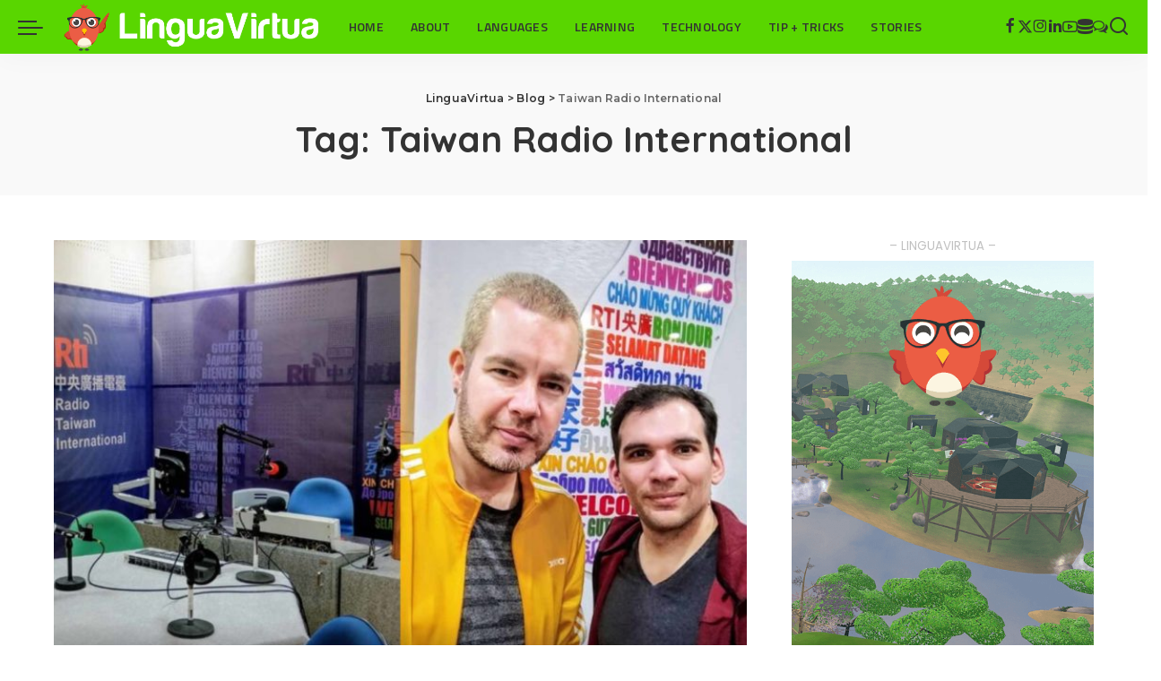

--- FILE ---
content_type: text/html; charset=UTF-8
request_url: https://linguavirtua.com/tag/taiwan-radio-international
body_size: 15337
content:
<!DOCTYPE html>
<html lang="en-US">
<head>
    <meta charset="UTF-8">
    <meta http-equiv="X-UA-Compatible" content="IE=edge">
    <meta name="viewport" content="width=device-width, initial-scale=1">
    <link rel="profile" href="https://gmpg.org/xfn/11">
	<meta name='robots' content='index, follow, max-image-preview:large, max-snippet:-1, max-video-preview:-1' />
	<style>img:is([sizes="auto" i], [sizes^="auto," i]) { contain-intrinsic-size: 3000px 1500px }</style>
				<link rel="preconnect" href="https://fonts.gstatic.com" crossorigin><link rel="preload" as="style" onload="this.onload=null;this.rel='stylesheet'" href="https://fonts.googleapis.com/css?family=Titillium+Web%3A600%7CMontserrat%3A500%2C400%2C600%2C700%7CPoppins%3A400%2C400i%2C700%2C700i%7CQuicksand%3A400%2C500%2C600%2C700&amp;display=swap" crossorigin><noscript><link rel="stylesheet" href="https://fonts.googleapis.com/css?family=Titillium+Web%3A600%7CMontserrat%3A500%2C400%2C600%2C700%7CPoppins%3A400%2C400i%2C700%2C700i%7CQuicksand%3A400%2C500%2C600%2C700&amp;display=swap"></noscript><link rel="apple-touch-icon" href="https://linguavirtua.com/wp-content/uploads/2019/11/avatar.png"/>
					<meta name="msapplication-TileColor" content="#ffffff">
			<meta name="msapplication-TileImage" content="https://linguavirtua.com/wp-content/uploads/2019/11/avatar.png"/>
		
	<!-- This site is optimized with the Yoast SEO plugin v26.7 - https://yoast.com/wordpress/plugins/seo/ -->
	<title>Taiwan Radio International Archives - LinguaVirtua</title>
	<link rel="canonical" href="https://linguavirtua.com/tag/taiwan-radio-international" />
	<meta property="og:locale" content="en_US" />
	<meta property="og:type" content="article" />
	<meta property="og:title" content="Taiwan Radio International Archives - LinguaVirtua" />
	<meta property="og:url" content="https://linguavirtua.com/tag/taiwan-radio-international" />
	<meta property="og:site_name" content="LinguaVirtua" />
	<meta name="twitter:card" content="summary_large_image" />
	<script type="application/ld+json" class="yoast-schema-graph">{"@context":"https://schema.org","@graph":[{"@type":"CollectionPage","@id":"https://linguavirtua.com/tag/taiwan-radio-international","url":"https://linguavirtua.com/tag/taiwan-radio-international","name":"Taiwan Radio International Archives - LinguaVirtua","isPartOf":{"@id":"https://linguavirtua.com/#website"},"primaryImageOfPage":{"@id":"https://linguavirtua.com/tag/taiwan-radio-international#primaryimage"},"image":{"@id":"https://linguavirtua.com/tag/taiwan-radio-international#primaryimage"},"thumbnailUrl":"https://linguavirtua.com/wp-content/uploads/2020/01/graine-de-business-entretien-avec-ryan-li-fondateur-de-language-garden-radio-taiwan-international.jpg","breadcrumb":{"@id":"https://linguavirtua.com/tag/taiwan-radio-international#breadcrumb"},"inLanguage":"en-US"},{"@type":"ImageObject","inLanguage":"en-US","@id":"https://linguavirtua.com/tag/taiwan-radio-international#primaryimage","url":"https://linguavirtua.com/wp-content/uploads/2020/01/graine-de-business-entretien-avec-ryan-li-fondateur-de-language-garden-radio-taiwan-international.jpg","contentUrl":"https://linguavirtua.com/wp-content/uploads/2020/01/graine-de-business-entretien-avec-ryan-li-fondateur-de-language-garden-radio-taiwan-international.jpg","width":1920,"height":1280,"caption":"Graine de Business : Entretien avec Ryan Li fondateur de Language Garden"},{"@type":"BreadcrumbList","@id":"https://linguavirtua.com/tag/taiwan-radio-international#breadcrumb","itemListElement":[{"@type":"ListItem","position":1,"name":"Home","item":"https://linguavirtua.com/"},{"@type":"ListItem","position":2,"name":"Taiwan Radio International"}]},{"@type":"WebSite","@id":"https://linguavirtua.com/#website","url":"https://linguavirtua.com/","name":"LinguaVirtua","description":"","potentialAction":[{"@type":"SearchAction","target":{"@type":"EntryPoint","urlTemplate":"https://linguavirtua.com/?s={search_term_string}"},"query-input":{"@type":"PropertyValueSpecification","valueRequired":true,"valueName":"search_term_string"}}],"inLanguage":"en-US"}]}</script>
	<!-- / Yoast SEO plugin. -->


<link rel="alternate" type="application/rss+xml" title="LinguaVirtua &raquo; Feed" href="https://linguavirtua.com/feed" />
<link rel="alternate" type="application/rss+xml" title="LinguaVirtua &raquo; Comments Feed" href="https://linguavirtua.com/comments/feed" />
<link rel="alternate" type="application/rss+xml" title="LinguaVirtua &raquo; Taiwan Radio International Tag Feed" href="https://linguavirtua.com/tag/taiwan-radio-international/feed" />
<script type="application/ld+json">{"@context":"https://schema.org","@type":"Organization","legalName":"LinguaVirtua","url":"https://linguavirtua.com/","logo":"https://linguavirtua.com/wp-content/uploads/2021/01/linguavirtua.png","sameAs":["https://linguavirtua.com/fb/","https://linguavirtua.com/twitter/","https://linguavirtua.com/instagram/","https://linguavirtua.com/linkedin/","https://linguavirtua.com/youtube/"]}</script>
<script>
window._wpemojiSettings = {"baseUrl":"https:\/\/s.w.org\/images\/core\/emoji\/16.0.1\/72x72\/","ext":".png","svgUrl":"https:\/\/s.w.org\/images\/core\/emoji\/16.0.1\/svg\/","svgExt":".svg","source":{"concatemoji":"https:\/\/linguavirtua.com\/wp-includes\/js\/wp-emoji-release.min.js?ver=6.8.3"}};
/*! This file is auto-generated */
!function(s,n){var o,i,e;function c(e){try{var t={supportTests:e,timestamp:(new Date).valueOf()};sessionStorage.setItem(o,JSON.stringify(t))}catch(e){}}function p(e,t,n){e.clearRect(0,0,e.canvas.width,e.canvas.height),e.fillText(t,0,0);var t=new Uint32Array(e.getImageData(0,0,e.canvas.width,e.canvas.height).data),a=(e.clearRect(0,0,e.canvas.width,e.canvas.height),e.fillText(n,0,0),new Uint32Array(e.getImageData(0,0,e.canvas.width,e.canvas.height).data));return t.every(function(e,t){return e===a[t]})}function u(e,t){e.clearRect(0,0,e.canvas.width,e.canvas.height),e.fillText(t,0,0);for(var n=e.getImageData(16,16,1,1),a=0;a<n.data.length;a++)if(0!==n.data[a])return!1;return!0}function f(e,t,n,a){switch(t){case"flag":return n(e,"\ud83c\udff3\ufe0f\u200d\u26a7\ufe0f","\ud83c\udff3\ufe0f\u200b\u26a7\ufe0f")?!1:!n(e,"\ud83c\udde8\ud83c\uddf6","\ud83c\udde8\u200b\ud83c\uddf6")&&!n(e,"\ud83c\udff4\udb40\udc67\udb40\udc62\udb40\udc65\udb40\udc6e\udb40\udc67\udb40\udc7f","\ud83c\udff4\u200b\udb40\udc67\u200b\udb40\udc62\u200b\udb40\udc65\u200b\udb40\udc6e\u200b\udb40\udc67\u200b\udb40\udc7f");case"emoji":return!a(e,"\ud83e\udedf")}return!1}function g(e,t,n,a){var r="undefined"!=typeof WorkerGlobalScope&&self instanceof WorkerGlobalScope?new OffscreenCanvas(300,150):s.createElement("canvas"),o=r.getContext("2d",{willReadFrequently:!0}),i=(o.textBaseline="top",o.font="600 32px Arial",{});return e.forEach(function(e){i[e]=t(o,e,n,a)}),i}function t(e){var t=s.createElement("script");t.src=e,t.defer=!0,s.head.appendChild(t)}"undefined"!=typeof Promise&&(o="wpEmojiSettingsSupports",i=["flag","emoji"],n.supports={everything:!0,everythingExceptFlag:!0},e=new Promise(function(e){s.addEventListener("DOMContentLoaded",e,{once:!0})}),new Promise(function(t){var n=function(){try{var e=JSON.parse(sessionStorage.getItem(o));if("object"==typeof e&&"number"==typeof e.timestamp&&(new Date).valueOf()<e.timestamp+604800&&"object"==typeof e.supportTests)return e.supportTests}catch(e){}return null}();if(!n){if("undefined"!=typeof Worker&&"undefined"!=typeof OffscreenCanvas&&"undefined"!=typeof URL&&URL.createObjectURL&&"undefined"!=typeof Blob)try{var e="postMessage("+g.toString()+"("+[JSON.stringify(i),f.toString(),p.toString(),u.toString()].join(",")+"));",a=new Blob([e],{type:"text/javascript"}),r=new Worker(URL.createObjectURL(a),{name:"wpTestEmojiSupports"});return void(r.onmessage=function(e){c(n=e.data),r.terminate(),t(n)})}catch(e){}c(n=g(i,f,p,u))}t(n)}).then(function(e){for(var t in e)n.supports[t]=e[t],n.supports.everything=n.supports.everything&&n.supports[t],"flag"!==t&&(n.supports.everythingExceptFlag=n.supports.everythingExceptFlag&&n.supports[t]);n.supports.everythingExceptFlag=n.supports.everythingExceptFlag&&!n.supports.flag,n.DOMReady=!1,n.readyCallback=function(){n.DOMReady=!0}}).then(function(){return e}).then(function(){var e;n.supports.everything||(n.readyCallback(),(e=n.source||{}).concatemoji?t(e.concatemoji):e.wpemoji&&e.twemoji&&(t(e.twemoji),t(e.wpemoji)))}))}((window,document),window._wpemojiSettings);
</script>
<style id='wp-emoji-styles-inline-css'>

	img.wp-smiley, img.emoji {
		display: inline !important;
		border: none !important;
		box-shadow: none !important;
		height: 1em !important;
		width: 1em !important;
		margin: 0 0.07em !important;
		vertical-align: -0.1em !important;
		background: none !important;
		padding: 0 !important;
	}
</style>
<link rel='stylesheet' id='wp-block-library-css' href='https://linguavirtua.com/wp-includes/css/dist/block-library/style.min.css?ver=6.8.3' media='all' />
<style id='classic-theme-styles-inline-css'>
/*! This file is auto-generated */
.wp-block-button__link{color:#fff;background-color:#32373c;border-radius:9999px;box-shadow:none;text-decoration:none;padding:calc(.667em + 2px) calc(1.333em + 2px);font-size:1.125em}.wp-block-file__button{background:#32373c;color:#fff;text-decoration:none}
</style>
<style id='global-styles-inline-css'>
:root{--wp--preset--aspect-ratio--square: 1;--wp--preset--aspect-ratio--4-3: 4/3;--wp--preset--aspect-ratio--3-4: 3/4;--wp--preset--aspect-ratio--3-2: 3/2;--wp--preset--aspect-ratio--2-3: 2/3;--wp--preset--aspect-ratio--16-9: 16/9;--wp--preset--aspect-ratio--9-16: 9/16;--wp--preset--color--black: #000000;--wp--preset--color--cyan-bluish-gray: #abb8c3;--wp--preset--color--white: #ffffff;--wp--preset--color--pale-pink: #f78da7;--wp--preset--color--vivid-red: #cf2e2e;--wp--preset--color--luminous-vivid-orange: #ff6900;--wp--preset--color--luminous-vivid-amber: #fcb900;--wp--preset--color--light-green-cyan: #7bdcb5;--wp--preset--color--vivid-green-cyan: #00d084;--wp--preset--color--pale-cyan-blue: #8ed1fc;--wp--preset--color--vivid-cyan-blue: #0693e3;--wp--preset--color--vivid-purple: #9b51e0;--wp--preset--gradient--vivid-cyan-blue-to-vivid-purple: linear-gradient(135deg,rgba(6,147,227,1) 0%,rgb(155,81,224) 100%);--wp--preset--gradient--light-green-cyan-to-vivid-green-cyan: linear-gradient(135deg,rgb(122,220,180) 0%,rgb(0,208,130) 100%);--wp--preset--gradient--luminous-vivid-amber-to-luminous-vivid-orange: linear-gradient(135deg,rgba(252,185,0,1) 0%,rgba(255,105,0,1) 100%);--wp--preset--gradient--luminous-vivid-orange-to-vivid-red: linear-gradient(135deg,rgba(255,105,0,1) 0%,rgb(207,46,46) 100%);--wp--preset--gradient--very-light-gray-to-cyan-bluish-gray: linear-gradient(135deg,rgb(238,238,238) 0%,rgb(169,184,195) 100%);--wp--preset--gradient--cool-to-warm-spectrum: linear-gradient(135deg,rgb(74,234,220) 0%,rgb(151,120,209) 20%,rgb(207,42,186) 40%,rgb(238,44,130) 60%,rgb(251,105,98) 80%,rgb(254,248,76) 100%);--wp--preset--gradient--blush-light-purple: linear-gradient(135deg,rgb(255,206,236) 0%,rgb(152,150,240) 100%);--wp--preset--gradient--blush-bordeaux: linear-gradient(135deg,rgb(254,205,165) 0%,rgb(254,45,45) 50%,rgb(107,0,62) 100%);--wp--preset--gradient--luminous-dusk: linear-gradient(135deg,rgb(255,203,112) 0%,rgb(199,81,192) 50%,rgb(65,88,208) 100%);--wp--preset--gradient--pale-ocean: linear-gradient(135deg,rgb(255,245,203) 0%,rgb(182,227,212) 50%,rgb(51,167,181) 100%);--wp--preset--gradient--electric-grass: linear-gradient(135deg,rgb(202,248,128) 0%,rgb(113,206,126) 100%);--wp--preset--gradient--midnight: linear-gradient(135deg,rgb(2,3,129) 0%,rgb(40,116,252) 100%);--wp--preset--font-size--small: 13px;--wp--preset--font-size--medium: 20px;--wp--preset--font-size--large: 36px;--wp--preset--font-size--x-large: 42px;--wp--preset--spacing--20: 0.44rem;--wp--preset--spacing--30: 0.67rem;--wp--preset--spacing--40: 1rem;--wp--preset--spacing--50: 1.5rem;--wp--preset--spacing--60: 2.25rem;--wp--preset--spacing--70: 3.38rem;--wp--preset--spacing--80: 5.06rem;--wp--preset--shadow--natural: 6px 6px 9px rgba(0, 0, 0, 0.2);--wp--preset--shadow--deep: 12px 12px 50px rgba(0, 0, 0, 0.4);--wp--preset--shadow--sharp: 6px 6px 0px rgba(0, 0, 0, 0.2);--wp--preset--shadow--outlined: 6px 6px 0px -3px rgba(255, 255, 255, 1), 6px 6px rgba(0, 0, 0, 1);--wp--preset--shadow--crisp: 6px 6px 0px rgba(0, 0, 0, 1);}:where(.is-layout-flex){gap: 0.5em;}:where(.is-layout-grid){gap: 0.5em;}body .is-layout-flex{display: flex;}.is-layout-flex{flex-wrap: wrap;align-items: center;}.is-layout-flex > :is(*, div){margin: 0;}body .is-layout-grid{display: grid;}.is-layout-grid > :is(*, div){margin: 0;}:where(.wp-block-columns.is-layout-flex){gap: 2em;}:where(.wp-block-columns.is-layout-grid){gap: 2em;}:where(.wp-block-post-template.is-layout-flex){gap: 1.25em;}:where(.wp-block-post-template.is-layout-grid){gap: 1.25em;}.has-black-color{color: var(--wp--preset--color--black) !important;}.has-cyan-bluish-gray-color{color: var(--wp--preset--color--cyan-bluish-gray) !important;}.has-white-color{color: var(--wp--preset--color--white) !important;}.has-pale-pink-color{color: var(--wp--preset--color--pale-pink) !important;}.has-vivid-red-color{color: var(--wp--preset--color--vivid-red) !important;}.has-luminous-vivid-orange-color{color: var(--wp--preset--color--luminous-vivid-orange) !important;}.has-luminous-vivid-amber-color{color: var(--wp--preset--color--luminous-vivid-amber) !important;}.has-light-green-cyan-color{color: var(--wp--preset--color--light-green-cyan) !important;}.has-vivid-green-cyan-color{color: var(--wp--preset--color--vivid-green-cyan) !important;}.has-pale-cyan-blue-color{color: var(--wp--preset--color--pale-cyan-blue) !important;}.has-vivid-cyan-blue-color{color: var(--wp--preset--color--vivid-cyan-blue) !important;}.has-vivid-purple-color{color: var(--wp--preset--color--vivid-purple) !important;}.has-black-background-color{background-color: var(--wp--preset--color--black) !important;}.has-cyan-bluish-gray-background-color{background-color: var(--wp--preset--color--cyan-bluish-gray) !important;}.has-white-background-color{background-color: var(--wp--preset--color--white) !important;}.has-pale-pink-background-color{background-color: var(--wp--preset--color--pale-pink) !important;}.has-vivid-red-background-color{background-color: var(--wp--preset--color--vivid-red) !important;}.has-luminous-vivid-orange-background-color{background-color: var(--wp--preset--color--luminous-vivid-orange) !important;}.has-luminous-vivid-amber-background-color{background-color: var(--wp--preset--color--luminous-vivid-amber) !important;}.has-light-green-cyan-background-color{background-color: var(--wp--preset--color--light-green-cyan) !important;}.has-vivid-green-cyan-background-color{background-color: var(--wp--preset--color--vivid-green-cyan) !important;}.has-pale-cyan-blue-background-color{background-color: var(--wp--preset--color--pale-cyan-blue) !important;}.has-vivid-cyan-blue-background-color{background-color: var(--wp--preset--color--vivid-cyan-blue) !important;}.has-vivid-purple-background-color{background-color: var(--wp--preset--color--vivid-purple) !important;}.has-black-border-color{border-color: var(--wp--preset--color--black) !important;}.has-cyan-bluish-gray-border-color{border-color: var(--wp--preset--color--cyan-bluish-gray) !important;}.has-white-border-color{border-color: var(--wp--preset--color--white) !important;}.has-pale-pink-border-color{border-color: var(--wp--preset--color--pale-pink) !important;}.has-vivid-red-border-color{border-color: var(--wp--preset--color--vivid-red) !important;}.has-luminous-vivid-orange-border-color{border-color: var(--wp--preset--color--luminous-vivid-orange) !important;}.has-luminous-vivid-amber-border-color{border-color: var(--wp--preset--color--luminous-vivid-amber) !important;}.has-light-green-cyan-border-color{border-color: var(--wp--preset--color--light-green-cyan) !important;}.has-vivid-green-cyan-border-color{border-color: var(--wp--preset--color--vivid-green-cyan) !important;}.has-pale-cyan-blue-border-color{border-color: var(--wp--preset--color--pale-cyan-blue) !important;}.has-vivid-cyan-blue-border-color{border-color: var(--wp--preset--color--vivid-cyan-blue) !important;}.has-vivid-purple-border-color{border-color: var(--wp--preset--color--vivid-purple) !important;}.has-vivid-cyan-blue-to-vivid-purple-gradient-background{background: var(--wp--preset--gradient--vivid-cyan-blue-to-vivid-purple) !important;}.has-light-green-cyan-to-vivid-green-cyan-gradient-background{background: var(--wp--preset--gradient--light-green-cyan-to-vivid-green-cyan) !important;}.has-luminous-vivid-amber-to-luminous-vivid-orange-gradient-background{background: var(--wp--preset--gradient--luminous-vivid-amber-to-luminous-vivid-orange) !important;}.has-luminous-vivid-orange-to-vivid-red-gradient-background{background: var(--wp--preset--gradient--luminous-vivid-orange-to-vivid-red) !important;}.has-very-light-gray-to-cyan-bluish-gray-gradient-background{background: var(--wp--preset--gradient--very-light-gray-to-cyan-bluish-gray) !important;}.has-cool-to-warm-spectrum-gradient-background{background: var(--wp--preset--gradient--cool-to-warm-spectrum) !important;}.has-blush-light-purple-gradient-background{background: var(--wp--preset--gradient--blush-light-purple) !important;}.has-blush-bordeaux-gradient-background{background: var(--wp--preset--gradient--blush-bordeaux) !important;}.has-luminous-dusk-gradient-background{background: var(--wp--preset--gradient--luminous-dusk) !important;}.has-pale-ocean-gradient-background{background: var(--wp--preset--gradient--pale-ocean) !important;}.has-electric-grass-gradient-background{background: var(--wp--preset--gradient--electric-grass) !important;}.has-midnight-gradient-background{background: var(--wp--preset--gradient--midnight) !important;}.has-small-font-size{font-size: var(--wp--preset--font-size--small) !important;}.has-medium-font-size{font-size: var(--wp--preset--font-size--medium) !important;}.has-large-font-size{font-size: var(--wp--preset--font-size--large) !important;}.has-x-large-font-size{font-size: var(--wp--preset--font-size--x-large) !important;}
:where(.wp-block-post-template.is-layout-flex){gap: 1.25em;}:where(.wp-block-post-template.is-layout-grid){gap: 1.25em;}
:where(.wp-block-columns.is-layout-flex){gap: 2em;}:where(.wp-block-columns.is-layout-grid){gap: 2em;}
:root :where(.wp-block-pullquote){font-size: 1.5em;line-height: 1.6;}
</style>
<link rel='stylesheet' id='contact-form-7-css' href='https://linguavirtua.com/wp-content/plugins/contact-form-7/includes/css/styles.css?ver=6.1.4' media='all' />
<link rel='stylesheet' id='pixwell-elements-css' href='https://linguavirtua.com/wp-content/plugins/pixwell-core/lib/pixwell-elements/public/style.css?ver=1.0' media='all' />
<link rel='stylesheet' id='woocommerce-layout-css' href='https://linguavirtua.com/wp-content/plugins/woocommerce/assets/css/woocommerce-layout.css?ver=10.4.3' media='all' />
<style id='woocommerce-layout-inline-css'>

	.infinite-scroll .woocommerce-pagination {
		display: none;
	}
</style>
<link rel='stylesheet' id='woocommerce-smallscreen-css' href='https://linguavirtua.com/wp-content/plugins/woocommerce/assets/css/woocommerce-smallscreen.css?ver=10.4.3' media='only screen and (max-width: 768px)' />
<link rel='stylesheet' id='woocommerce-general-css' href='https://linguavirtua.com/wp-content/plugins/woocommerce/assets/css/woocommerce.css?ver=10.4.3' media='all' />
<style id='woocommerce-inline-inline-css'>
.woocommerce form .form-row .required { visibility: visible; }
</style>

<link rel='stylesheet' id='pixwell-main-css' href='https://linguavirtua.com/wp-content/themes/pixwell/assets/css/main.css?ver=11.6' media='all' />
<style id='pixwell-main-inline-css'>
html {}h1, .h1 {}h2, .h2 {}h3, .h3 {}h4, .h4 {}h5, .h5 {}h6, .h6 {}.single-tagline h6 {}.p-wrap .entry-summary, .twitter-content.entry-summary, .author-description, .rssSummary, .rb-sdesc {}.p-cat-info {}.p-meta-info, .wp-block-latest-posts__post-date {}.meta-info-author.meta-info-el {}.breadcrumb {}.footer-menu-inner {}.topbar-wrap {}.topbar-menu-wrap {}.main-menu > li > a, .off-canvas-menu > li > a {font-family:Titillium Web;font-weight:600;font-size:14px;}.main-menu .sub-menu:not(.sub-mega), .off-canvas-menu .sub-menu {}.is-logo-text .logo-title {}.block-title, .block-header .block-title {}.ajax-quick-filter, .block-view-more {}.widget-title, .widget .widget-title {}body .widget.widget_nav_menu .menu-item {}body.boxed {background-color : #fafafa;background-repeat : no-repeat;background-size : cover;background-attachment : fixed;background-position : center center;}.header-6 .banner-wrap {background-color : #81d742;}.footer-wrap:before {background-color : #59d600;background-repeat : no-repeat;background-size : inherit;background-image : url(https://linguavirtua.com/wp-content/uploads/2019/12/trees.png);background-attachment : inherit;background-position : center bottom;; content: ""; position: absolute; left: 0; top: 0; width: 100%; height: 100%;}.header-9 .banner-wrap { }.topline-wrap {height: 2px}.topbar-wrap {background-color: #81d742;}.topbar-wrap { background-image: linear-gradient(90deg, #81d742, #59d600); }.topbar-menu .sub-menu {background-color: #81d742;background-image: linear-gradient(145deg, #81d742, #59d600);}.navbar-wrap:not(.transparent-navbar-wrap), #mobile-sticky-nav, #amp-navbar {background-color: #59d600;background-image: linear-gradient(90deg, #59d600, #59d600);}[data-theme="dark"] .navbar-wrap:not(.transparent-navbar-wrap) {background-color: unset; background-image: unset;}.navbar-border-holder { border: none }.main-menu {--subnav-bg-from: #59d600;--subnav-bg-to: #59d600;--subnav-bg-to: #59d600;}.main-menu > li.menu-item-has-children > .sub-menu:before {display: none;}[data-theme="dark"] .main-menu  {}[data-theme="dark"] .main-menu > li.menu-item-has-children > .sub-menu:before {}.mobile-nav-inner {background-color: #59d600;background-image: linear-gradient(90deg, #59d600, #59d600);}@media only screen and (max-width: 991px) {.navbar-border-holder { border: none }}.navbar-border-holder {border-width: 2px; }:root {--g-color: #59d600}.woocommerce .price, .woocommerce div.product .product-loop-content .price, .woocommerce span.onsale,.woocommerce span.onsale.percent, .woocommerce-Price-amount.amount, .woocommerce .quantity .qty {font-family:Montserrat;font-weight:500;}.review-info, .p-review-info{ background-color: #59d600}.review-el .review-stars, .average-stars i{ color: #59d600}.rb-gallery-popup.mfp-bg.mfp-ready.rb-popup-effect{ background-color: #59d600}body .entry-content a:not(button), body .comment-content a{ color: #59d600}@media only screen and (max-width: 767px) {.entry-content { font-size: .90rem; }.p-wrap .entry-summary, .twitter-content.entry-summary, .element-desc, .subscribe-description, .rb-sdecs,.copyright-inner > *, .summary-content, .pros-cons-wrap ul li,.gallery-popup-content .image-popup-description > *{ font-size: .76rem; }}@media only screen and (max-width: 1024px) {}@media only screen and (max-width: 991px) {}@media only screen and (max-width: 767px) {}
</style>
<link rel='stylesheet' id='pixwell-woocommerce-css' href='https://linguavirtua.com/wp-content/themes/pixwell/assets/css/woocommerce.css?ver=11.6' media='all' />
<link rel='stylesheet' id='pixwell-style-css' href='https://linguavirtua.com/wp-content/themes/pixwell-child/style.css?ver=11.6' media='all' />
<!--[if lt IE 9]>
<script src="https://linguavirtua.com/wp-content/themes/pixwell/assets/js/html5shiv.min.js?ver=3.7.3" id="html5-js"></script>
<![endif]-->
<script src="https://linguavirtua.com/wp-includes/js/jquery/jquery.min.js?ver=3.7.1" id="jquery-core-js"></script>
<script src="https://linguavirtua.com/wp-includes/js/jquery/jquery-migrate.min.js?ver=3.4.1" id="jquery-migrate-js"></script>
<script src="https://linguavirtua.com/wp-content/plugins/woocommerce/assets/js/jquery-blockui/jquery.blockUI.min.js?ver=2.7.0-wc.10.4.3" id="wc-jquery-blockui-js" defer data-wp-strategy="defer"></script>
<script id="wc-add-to-cart-js-extra">
var wc_add_to_cart_params = {"ajax_url":"\/wp-admin\/admin-ajax.php","wc_ajax_url":"\/?wc-ajax=%%endpoint%%","i18n_view_cart":"View cart","cart_url":"https:\/\/linguavirtua.com\/?page_id=297","is_cart":"","cart_redirect_after_add":"no"};
</script>
<script src="https://linguavirtua.com/wp-content/plugins/woocommerce/assets/js/frontend/add-to-cart.min.js?ver=10.4.3" id="wc-add-to-cart-js" defer data-wp-strategy="defer"></script>
<script src="https://linguavirtua.com/wp-content/plugins/woocommerce/assets/js/js-cookie/js.cookie.min.js?ver=2.1.4-wc.10.4.3" id="wc-js-cookie-js" defer data-wp-strategy="defer"></script>
<script id="woocommerce-js-extra">
var woocommerce_params = {"ajax_url":"\/wp-admin\/admin-ajax.php","wc_ajax_url":"\/?wc-ajax=%%endpoint%%","i18n_password_show":"Show password","i18n_password_hide":"Hide password"};
</script>
<script src="https://linguavirtua.com/wp-content/plugins/woocommerce/assets/js/frontend/woocommerce.min.js?ver=10.4.3" id="woocommerce-js" defer data-wp-strategy="defer"></script>
<link rel="preload" href="https://linguavirtua.com/wp-content/themes/pixwell/assets/fonts/ruby-icon.woff2?v=10.7" as="font" type="font/woff2" crossorigin="anonymous"><link rel="https://api.w.org/" href="https://linguavirtua.com/wp-json/" /><link rel="alternate" title="JSON" type="application/json" href="https://linguavirtua.com/wp-json/wp/v2/tags/231" /><link rel="EditURI" type="application/rsd+xml" title="RSD" href="https://linguavirtua.com/xmlrpc.php?rsd" />
<meta name="generator" content="WordPress 6.8.3" />
<meta name="generator" content="WooCommerce 10.4.3" />

		<!-- GA Google Analytics @ https://m0n.co/ga -->
		<script async src="https://www.googletagmanager.com/gtag/js?id=UA-152414153-1"></script>
		<script>
			window.dataLayer = window.dataLayer || [];
			function gtag(){dataLayer.push(arguments);}
			gtag('js', new Date());
			gtag('config', 'UA-152414153-1');
		</script>

	<script type="application/ld+json">{"@context":"https://schema.org","@type":"WebSite","@id":"https://linguavirtua.com/#website","url":"https://linguavirtua.com/","name":"LinguaVirtua","potentialAction":{"@type":"SearchAction","target":"https://linguavirtua.com/?s={search_term_string}","query-input":"required name=search_term_string"}}</script>
	<noscript><style>.woocommerce-product-gallery{ opacity: 1 !important; }</style></noscript>
	<meta name="generator" content="Elementor 3.32.5; features: e_font_icon_svg, additional_custom_breakpoints; settings: css_print_method-external, google_font-enabled, font_display-swap">
			<style>
				.e-con.e-parent:nth-of-type(n+4):not(.e-lazyloaded):not(.e-no-lazyload),
				.e-con.e-parent:nth-of-type(n+4):not(.e-lazyloaded):not(.e-no-lazyload) * {
					background-image: none !important;
				}
				@media screen and (max-height: 1024px) {
					.e-con.e-parent:nth-of-type(n+3):not(.e-lazyloaded):not(.e-no-lazyload),
					.e-con.e-parent:nth-of-type(n+3):not(.e-lazyloaded):not(.e-no-lazyload) * {
						background-image: none !important;
					}
				}
				@media screen and (max-height: 640px) {
					.e-con.e-parent:nth-of-type(n+2):not(.e-lazyloaded):not(.e-no-lazyload),
					.e-con.e-parent:nth-of-type(n+2):not(.e-lazyloaded):not(.e-no-lazyload) * {
						background-image: none !important;
					}
				}
			</style>
			<!-- There is no amphtml version available for this URL. -->
<!-- Jetpack Open Graph Tags -->
<meta property="og:type" content="website" />
<meta property="og:title" content="Taiwan Radio International Archives - LinguaVirtua" />
<meta property="og:url" content="https://linguavirtua.com/tag/taiwan-radio-international" />
<meta property="og:site_name" content="LinguaVirtua" />
<meta property="og:image" content="https://s0.wp.com/i/blank.jpg" />
<meta property="og:image:width" content="200" />
<meta property="og:image:height" content="200" />
<meta property="og:image:alt" content="" />
<meta property="og:locale" content="en_US" />

<!-- End Jetpack Open Graph Tags -->
<script type="application/ld+json">{"@context":"http://schema.org","@type":"BreadcrumbList","itemListElement":[{"@type":"ListItem","position":3,"item":{"@id":"https://linguavirtua.com/tag/taiwan-radio-international","name":"Taiwan Radio International"}},{"@type":"ListItem","position":2,"item":{"@id":"https://linguavirtua.com/blog","name":"Blog"}},{"@type":"ListItem","position":1,"item":{"@id":"https://linguavirtua.com","name":"LinguaVirtua"}}]}</script>
</head>
<body class="archive tag tag-taiwan-radio-international tag-231 wp-embed-responsive wp-theme-pixwell wp-child-theme-pixwell-child theme-pixwell woocommerce-no-js elementor-default elementor-kit-6889 sticky-nav smart-sticky off-canvas-light is-tooltips is-backtop block-header-4 w-header-1 cat-icon-radius is-parallax-feat is-fmask mh-p-excerpt" data-theme="default">
<div id="site" class="site">
			<aside id="off-canvas-section" class="off-canvas-wrap dark-style is-hidden">
			<div class="close-panel-wrap tooltips-n">
				<a href="#" id="off-canvas-close-btn" aria-label="Close Panel"><i class="btn-close"></i></a>
			</div>
			<div class="off-canvas-holder">
									<div class="off-canvas-header is-light-text">
						<div class="header-inner">
														<aside class="inner-bottom">
																	<div class="off-canvas-social">
										<a class="social-link-facebook" title="Facebook" aria-label="Facebook" href="https://linguavirtua.com/fb/" target="_blank" rel="noopener nofollow"><i class="rbi rbi-facebook" aria-hidden="true"></i></a><a class="social-link-twitter" title="Twitter" aria-label="Twitter" href="https://linguavirtua.com/twitter/" target="_blank" rel="noopener nofollow"><i class="rbi rbi-x-twitter" aria-hidden="true"></i></a><a class="social-link-instagram" title="Instagram" aria-label="Instagram" href="https://linguavirtua.com/instagram/" target="_blank" rel="noopener nofollow"><i class="rbi rbi-instagram" aria-hidden="true"></i></a><a class="social-link-linkedin" title="LinkedIn" aria-label="LinkedIn" href="https://linguavirtua.com/linkedin/" target="_blank" rel="noopener nofollow"><i class="rbi rbi-linkedin" aria-hidden="true"></i></a><a class="social-link-youtube" title="YouTube" aria-label="YouTube" href="https://linguavirtua.com/youtube/" target="_blank" rel="noopener nofollow"><i class="rbi rbi-youtube-o" aria-hidden="true"></i></a><a class="social-link-custom social-link-1 social-link-Matrix" title="Matrix" aria-label="Matrix" href="https://matrix.to/#/#linguavirtua:matrix.com.se" target="_blank" rel="noopener nofollow"><i class="rbi-database" aria-hidden="true"></i></a><a class="social-link-custom social-link-2 social-link-Discord" title="Discord" aria-label="Discord" href="https://discord.gg/PSVvNVh" target="_blank" rel="noopener nofollow"><i class="rbi-comments" aria-hidden="true"></i></a>									</div>
																	<div class="inner-bottom-right">
										<aside class="bookmark-section">
	<a class="bookmark-link" href="#" title="Bookmarks" aria-label="Bookmarks">
		<span class="bookmark-icon"><i class="rbi rbi-bookmark-o"></i><span class="bookmark-counter rb-counter">0</span></span>
	</a>
</aside>									</div>
															</aside>
						</div>
					</div>
								<div class="off-canvas-inner is-light-text">
					<div id="off-canvas-nav" class="off-canvas-nav">
						<ul id="off-canvas-menu" class="off-canvas-menu rb-menu is-clicked"><li id="menu-item-294" class="menu-item menu-item-type-post_type menu-item-object-page menu-item-home menu-item-294"><a href="https://linguavirtua.com/"><span>HOME</span></a></li>
<li id="menu-item-820" class="menu-item menu-item-type-post_type menu-item-object-page menu-item-820"><a href="https://linguavirtua.com/about"><span>ABOUT</span></a></li>
<li id="menu-item-2162" class="menu-item menu-item-type-taxonomy menu-item-object-category menu-item-2162"><a href="https://linguavirtua.com/category/languages"><span>LANGUAGES</span></a></li>
<li id="menu-item-329" class="menu-item menu-item-type-taxonomy menu-item-object-category menu-item-329"><a href="https://linguavirtua.com/category/language-learning"><span>LEARNING</span></a></li>
<li id="menu-item-220" class="menu-item menu-item-type-taxonomy menu-item-object-category menu-item-220"><a href="https://linguavirtua.com/category/technology"><span>TECHNOLOGY</span></a></li>
<li id="menu-item-455" class="menu-item menu-item-type-taxonomy menu-item-object-category menu-item-455"><a href="https://linguavirtua.com/category/tips-tricks"><span>TIP + TRICKS</span></a></li>
<li id="menu-item-3328" class="menu-item menu-item-type-taxonomy menu-item-object-category menu-item-3328"><a href="https://linguavirtua.com/category/stories"><span>STORIES</span></a></li>
</ul>					</div>
									</div>
			</div>
		</aside>
		    <div class="site-outer">
        <div class="site-mask"></div>
		<header id="site-header" class="header-wrap header-4">
	<div class="navbar-outer">
		<div class="navbar-wrap">
				<aside id="mobile-navbar" class="mobile-navbar">
		<div class="mobile-nav-inner rb-p20-gutter">
							<div class="m-nav-left">
					<a href="#" class="off-canvas-trigger btn-toggle-wrap btn-toggle-bold" aria-label="menu trigger"><span class="btn-toggle"><span class="off-canvas-toggle"><span class="icon-toggle"></span></span></span></a>

				</div>
				<div class="m-nav-centered">
					<aside class="logo-mobile-wrap is-logo-image">
	<a href="https://linguavirtua.com/" class="logo-mobile">
		<img fetchpriority="high" decoding="async"  height="232" width="1125" src="https://linguavirtua.com/wp-content/uploads/2021/01/linguavirtua.png" alt="LinguaVirtua">
			</a>
</aside>				</div>
				<div class="m-nav-right">
																													</div>
					</div>
	</aside>
	<aside id="mobile-sticky-nav" class="mobile-sticky-nav">
		<div class="mobile-navbar mobile-sticky-inner">
			<div class="mobile-nav-inner rb-p20-gutter">
									<div class="m-nav-left">
						<a href="#" class="off-canvas-trigger btn-toggle-wrap btn-toggle-bold" aria-label="menu trigger"><span class="btn-toggle"><span class="off-canvas-toggle"><span class="icon-toggle"></span></span></span></a>

					</div>
					<div class="m-nav-centered">
						<aside class="logo-mobile-wrap is-logo-image">
	<a href="https://linguavirtua.com/" class="logo-mobile">
		<img fetchpriority="high" decoding="async"  height="232" width="1125" src="https://linguavirtua.com/wp-content/uploads/2021/01/linguavirtua.png" alt="LinguaVirtua">
			</a>
</aside>					</div>
					<div class="m-nav-right">
																																			</div>
							</div>
		</div>
	</aside>
			<div class="navbar-holder">
				<div class="rb-m20-gutter navbar-inner is-main-nav">
					<div class="navbar-left">
						<a href="#" class="off-canvas-trigger btn-toggle-wrap btn-toggle-bold" aria-label="menu trigger"><span class="btn-toggle"><span class="off-canvas-toggle"><span class="icon-toggle"></span></span></span></a>

						<div class="logo-wrap is-logo-image site-branding">
	<a href="https://linguavirtua.com/" class="logo" title="LinguaVirtua">
					<img decoding="async" class="logo-default logo-retina"  height="232" width="1125" src="https://linguavirtua.com/wp-content/uploads/2021/01/linguavirtua.png" srcset="https://linguavirtua.com/wp-content/uploads/2021/01/linguavirtua.png 1x, https://linguavirtua.com/wp-content/uploads/2021/01/linguavirtua.png 2x" alt="LinguaVirtua">
						</a>
	</div>					</div>
					<div class="navbar-right-holder">
						<nav id="site-navigation" class="main-menu-wrap" aria-label="main menu">
	<ul id="main-menu" class="main-menu rb-menu" itemscope itemtype="https://www.schema.org/SiteNavigationElement"><li class="menu-item menu-item-type-post_type menu-item-object-page menu-item-home menu-item-294" itemprop="name"><a href="https://linguavirtua.com/" itemprop="url"><span>HOME</span></a></li><li class="menu-item menu-item-type-post_type menu-item-object-page menu-item-820" itemprop="name"><a href="https://linguavirtua.com/about" itemprop="url"><span>ABOUT</span></a></li><li class="menu-item menu-item-type-taxonomy menu-item-object-category menu-item-2162 is-mega-menu type-category" itemprop="name"><a href="https://linguavirtua.com/category/languages" itemprop="url"><span>LANGUAGES</span></a><div class="mega-dropdown mega-category sub-mega sub-menu"><div class="rbc-container"><div class="mega-holder">		<div id="block-mega-157-2162" class="block-wrap fw-block fw-mega-cat is-dark-text" data-uuid="block-mega-157-2162" data-name="mega_category" data-page_max="3" data-page_current="1" data-category="193" data-order="date_post" data-posts_per_page="5" data-text_style="dark" >
				<div class="content-wrap"><div class="content-inner rb-row mega-content-inner rb-n10-gutter">
		<div class="rb-col-5m rb-p10-gutter">		<div class="p-wrap p-grid p-grid-4 post-6804 rb-hf no-avatar">
							<div class="p-feat-holder">
					<div class="p-feat">
								<a class="p-flink" href="https://linguavirtua.com/clearing-up-misconceptions-about-sign-language" aria-label="Clearing Up Misconceptions about Sign Language">
			<span class="rb-iwrap pc-75"><img width="280" height="210" src="https://linguavirtua.com/wp-content/uploads/2021/03/sign-language-280x210.jpg" class="attachment-pixwell_280x210 size-pixwell_280x210 wp-post-image" alt="Sign Language" decoding="async" /></span> </a>
				<aside class="p-cat-info is-absolute">
					</aside>
							</div>
									</div>
						<div class="p-body">
				<div class="p-header">
																<div class="p-header"><h6 class="entry-title">		<a class="p-url" href="https://linguavirtua.com/clearing-up-misconceptions-about-sign-language" rel="bookmark">Clearing Up Misconceptions about Sign Language</a>
		</h6></div>
									</div>
				<div class="p-footer">
									</div>
			</div>
		</div>
		</div><div class="rb-col-5m rb-p10-gutter">		<div class="p-wrap p-grid p-grid-4 post-6785 rb-hf no-avatar">
							<div class="p-feat-holder">
					<div class="p-feat">
								<a class="p-flink" href="https://linguavirtua.com/an-introduction-to-singlish" aria-label="An Introduction to Singlish">
			<span class="rb-iwrap pc-75"><img loading="lazy" width="280" height="210" src="https://linguavirtua.com/wp-content/uploads/2021/03/singlish-280x210.jpg" class="attachment-pixwell_280x210 size-pixwell_280x210 wp-post-image" alt="An Introduction to Singlish" decoding="async" /></span> </a>
				<aside class="p-cat-info is-absolute">
					</aside>
							</div>
									</div>
						<div class="p-body">
				<div class="p-header">
																<div class="p-header"><h6 class="entry-title">		<a class="p-url" href="https://linguavirtua.com/an-introduction-to-singlish" rel="bookmark">An Introduction to Singlish</a>
		</h6></div>
									</div>
				<div class="p-footer">
									</div>
			</div>
		</div>
		</div><div class="rb-col-5m rb-p10-gutter">		<div class="p-wrap p-grid p-grid-4 post-6779 rb-hf no-avatar">
							<div class="p-feat-holder">
					<div class="p-feat">
								<a class="p-flink" href="https://linguavirtua.com/an-introduction-to-french" aria-label="An Introduction to French">
			<span class="rb-iwrap pc-75"><img loading="lazy" width="280" height="210" src="https://linguavirtua.com/wp-content/uploads/2021/02/WP1-copy-280x210.jpg" class="attachment-pixwell_280x210 size-pixwell_280x210 wp-post-image" alt="An Introduction to French" decoding="async" /></span> </a>
				<aside class="p-cat-info is-absolute">
					</aside>
							</div>
									</div>
						<div class="p-body">
				<div class="p-header">
																<div class="p-header"><h6 class="entry-title">		<a class="p-url" href="https://linguavirtua.com/an-introduction-to-french" rel="bookmark">An Introduction to French</a>
		</h6></div>
									</div>
				<div class="p-footer">
									</div>
			</div>
		</div>
		</div><div class="rb-col-5m rb-p10-gutter">		<div class="p-wrap p-grid p-grid-4 post-6776 rb-hf no-avatar">
							<div class="p-feat-holder">
					<div class="p-feat">
								<a class="p-flink" href="https://linguavirtua.com/an-introduction-to-german" aria-label="An Introduction to German">
			<span class="rb-iwrap pc-75"><img loading="lazy" width="280" height="210" src="https://linguavirtua.com/wp-content/uploads/2021/02/WP1-280x210.jpg" class="attachment-pixwell_280x210 size-pixwell_280x210 wp-post-image" alt="An Introduction to German" decoding="async" /></span> </a>
				<aside class="p-cat-info is-absolute">
					</aside>
							</div>
									</div>
						<div class="p-body">
				<div class="p-header">
																<div class="p-header"><h6 class="entry-title">		<a class="p-url" href="https://linguavirtua.com/an-introduction-to-german" rel="bookmark">An Introduction to German</a>
		</h6></div>
									</div>
				<div class="p-footer">
									</div>
			</div>
		</div>
		</div><div class="rb-col-5m rb-p10-gutter">		<div class="p-wrap p-grid p-grid-4 post-6765 rb-hf no-avatar">
							<div class="p-feat-holder">
					<div class="p-feat">
								<a class="p-flink" href="https://linguavirtua.com/an-introduction-to-spanish" aria-label="An Introduction to Spanish">
			<span class="rb-iwrap pc-75"><img loading="lazy" width="280" height="210" src="https://linguavirtua.com/wp-content/uploads/2021/01/introduction-spanish-280x210.jpg" class="attachment-pixwell_280x210 size-pixwell_280x210 wp-post-image" alt="An Introduction to Spanish" decoding="async" /></span> </a>
				<aside class="p-cat-info is-absolute">
					</aside>
							</div>
									</div>
						<div class="p-body">
				<div class="p-header">
																<div class="p-header"><h6 class="entry-title">		<a class="p-url" href="https://linguavirtua.com/an-introduction-to-spanish" rel="bookmark">An Introduction to Spanish</a>
		</h6></div>
									</div>
				<div class="p-footer">
									</div>
			</div>
		</div>
		</div>		</div></div>
				<div class="pagination-wrap pagination-nextprev clearfix">
			<a href="#" class="pagination-link ajax-link ajax-prev is-disable" data-type="prev"><i class="rbi rbi-arrow-left"></i><span>Previous</span></a>
			<a href="#" class="pagination-link ajax-link ajax-next" data-type="next"><span>Next</span><i class="rbi rbi-arrow-right"></i></a>
		</div>
		</div></div></div></div></li><li class="menu-item menu-item-type-taxonomy menu-item-object-category menu-item-329 is-mega-menu type-category" itemprop="name"><a href="https://linguavirtua.com/category/language-learning" itemprop="url"><span>LEARNING</span></a><div class="mega-dropdown mega-category sub-mega sub-menu"><div class="rbc-container"><div class="mega-holder">		<div id="block-mega-144-329" class="block-wrap fw-block fw-mega-cat is-dark-text" data-uuid="block-mega-144-329" data-name="mega_category" data-page_max="4" data-page_current="1" data-category="4" data-order="date_post" data-posts_per_page="5" data-text_style="dark" >
				<div class="content-wrap"><div class="content-inner rb-row mega-content-inner rb-n10-gutter">
		<div class="rb-col-5m rb-p10-gutter">		<div class="p-wrap p-grid p-grid-4 post-6838 rb-hf no-avatar">
							<div class="p-feat-holder">
					<div class="p-feat">
								<a class="p-flink" href="https://linguavirtua.com/6-chinese-learning-tools-and-resources-you-may-not-have-heard-about" aria-label="6 Chinese learning tools and resources you may not have heard about">
			<span class="rb-iwrap pc-75"><img loading="lazy" width="280" height="210" src="https://linguavirtua.com/wp-content/uploads/2021/06/chinese-learning-tools-280x210.png" class="attachment-pixwell_280x210 size-pixwell_280x210 wp-post-image" alt="Chinese Learning Tools" decoding="async" /></span> </a>
				<aside class="p-cat-info is-absolute">
					</aside>
							</div>
									</div>
						<div class="p-body">
				<div class="p-header">
																<div class="p-header"><h6 class="entry-title">		<a class="p-url" href="https://linguavirtua.com/6-chinese-learning-tools-and-resources-you-may-not-have-heard-about" rel="bookmark">6 Chinese learning tools and resources you may not have heard about</a>
		</h6></div>
									</div>
				<div class="p-footer">
									</div>
			</div>
		</div>
		</div><div class="rb-col-5m rb-p10-gutter">		<div class="p-wrap p-grid p-grid-4 post-6820 rb-hf no-avatar">
							<div class="p-feat-holder">
					<div class="p-feat">
								<a class="p-flink" href="https://linguavirtua.com/differences-among-chinese-japanese-and-korean-writings" aria-label="Differences among Chinese, Japanese and Korean writings">
			<span class="rb-iwrap pc-75"><img loading="lazy" width="280" height="210" src="https://linguavirtua.com/wp-content/uploads/2021/03/sinosphere-280x210.jpg" class="attachment-pixwell_280x210 size-pixwell_280x210 wp-post-image" alt="Sinosphere" decoding="async" /></span> </a>
				<aside class="p-cat-info is-absolute">
					</aside>
							</div>
									</div>
						<div class="p-body">
				<div class="p-header">
																<div class="p-header"><h6 class="entry-title">		<a class="p-url" href="https://linguavirtua.com/differences-among-chinese-japanese-and-korean-writings" rel="bookmark">Differences among Chinese, Japanese and Korean writings</a>
		</h6></div>
									</div>
				<div class="p-footer">
									</div>
			</div>
		</div>
		</div><div class="rb-col-5m rb-p10-gutter">		<div class="p-wrap p-grid p-grid-4 post-6796 rb-hf no-avatar">
							<div class="p-feat-holder">
					<div class="p-feat">
								<a class="p-flink" href="https://linguavirtua.com/language-learning-and-misconceptions-about-exam-taking" aria-label="Language Learning and Misconceptions about Exam Taking">
			<span class="rb-iwrap pc-75"><img loading="lazy" width="280" height="210" src="https://linguavirtua.com/wp-content/uploads/2021/03/exam_taking-280x210.jpg" class="attachment-pixwell_280x210 size-pixwell_280x210 wp-post-image" alt="Exam Taking" decoding="async" /></span> </a>
				<aside class="p-cat-info is-absolute">
					</aside>
							</div>
									</div>
						<div class="p-body">
				<div class="p-header">
																<div class="p-header"><h6 class="entry-title">		<a class="p-url" href="https://linguavirtua.com/language-learning-and-misconceptions-about-exam-taking" rel="bookmark">Language Learning and Misconceptions about Exam Taking</a>
		</h6></div>
									</div>
				<div class="p-footer">
									</div>
			</div>
		</div>
		</div><div class="rb-col-5m rb-p10-gutter">		<div class="p-wrap p-grid p-grid-4 post-6633 rb-hf no-avatar">
							<div class="p-feat-holder">
					<div class="p-feat">
								<a class="p-flink" href="https://linguavirtua.com/making-language-learning-and-online-meetups-more-fun-with-discord" aria-label="Making Language Learning and Online Meetups More Fun with Discord">
			<span class="rb-iwrap pc-75"><img loading="lazy" width="280" height="210" src="https://linguavirtua.com/wp-content/uploads/2020/04/Language-Learning-and-Online-Meetups-Discord-280x210.jpg" class="attachment-pixwell_280x210 size-pixwell_280x210 wp-post-image" alt="Language Learning and Online Meetups - Discord" decoding="async" /></span> </a>
				<aside class="p-cat-info is-absolute">
					</aside>
							</div>
									</div>
						<div class="p-body">
				<div class="p-header">
																<div class="p-header"><h6 class="entry-title">		<a class="p-url" href="https://linguavirtua.com/making-language-learning-and-online-meetups-more-fun-with-discord" rel="bookmark">Making Language Learning and Online Meetups More Fun with Discord</a>
		</h6></div>
									</div>
				<div class="p-footer">
									</div>
			</div>
		</div>
		</div><div class="rb-col-5m rb-p10-gutter">		<div class="p-wrap p-grid p-grid-4 post-1351 rb-hf no-avatar">
							<div class="p-feat-holder">
					<div class="p-feat">
								<a class="p-flink" href="https://linguavirtua.com/growing-up-multilingual" aria-label="Growing Up Multilingual">
			<span class="rb-iwrap pc-75"><img loading="lazy" width="280" height="210" src="https://linguavirtua.com/wp-content/uploads/2019/11/growing-up-bilingual-trilingual-280x210.jpg" class="attachment-pixwell_280x210 size-pixwell_280x210 wp-post-image" alt="" decoding="async" /></span> </a>
				<aside class="p-cat-info is-absolute">
					</aside>
							</div>
									</div>
						<div class="p-body">
				<div class="p-header">
																<div class="p-header"><h6 class="entry-title">		<a class="p-url" href="https://linguavirtua.com/growing-up-multilingual" rel="bookmark">Growing Up Multilingual</a>
		</h6></div>
									</div>
				<div class="p-footer">
									</div>
			</div>
		</div>
		</div>		</div></div>
				<div class="pagination-wrap pagination-nextprev clearfix">
			<a href="#" class="pagination-link ajax-link ajax-prev is-disable" data-type="prev"><i class="rbi rbi-arrow-left"></i><span>Previous</span></a>
			<a href="#" class="pagination-link ajax-link ajax-next" data-type="next"><span>Next</span><i class="rbi rbi-arrow-right"></i></a>
		</div>
		</div></div></div></div></li><li class="menu-item menu-item-type-taxonomy menu-item-object-category menu-item-220 is-mega-menu type-category" itemprop="name"><a href="https://linguavirtua.com/category/technology" itemprop="url"><span>TECHNOLOGY</span></a><div class="mega-dropdown mega-category sub-mega sub-menu"><div class="rbc-container"><div class="mega-holder">		<div id="block-mega-110-220" class="block-wrap fw-block fw-mega-cat is-dark-text" data-uuid="block-mega-110-220" data-name="mega_category" data-page_max="2" data-page_current="1" data-category="5" data-order="date_post" data-posts_per_page="5" data-text_style="dark" >
				<div class="content-wrap"><div class="content-inner rb-row mega-content-inner rb-n10-gutter">
		<div class="rb-col-5m rb-p10-gutter">		<div class="p-wrap p-grid p-grid-4 post-6678 rb-hf no-avatar">
							<div class="p-feat-holder">
					<div class="p-feat">
								<a class="p-flink" href="https://linguavirtua.com/how-languages-revolve-around-e-commerce" aria-label="How Languages ®evolve Around E-commerce">
			<span class="rb-iwrap pc-75"><img loading="lazy" width="280" height="210" src="https://linguavirtua.com/wp-content/uploads/2020/07/languages-ecommerce-280x210.jpg" class="attachment-pixwell_280x210 size-pixwell_280x210 wp-post-image" alt="How Languages Revolve Around E-commerce" decoding="async" /></span> </a>
				<aside class="p-cat-info is-absolute">
					</aside>
							</div>
									</div>
						<div class="p-body">
				<div class="p-header">
																<div class="p-header"><h6 class="entry-title">		<a class="p-url" href="https://linguavirtua.com/how-languages-revolve-around-e-commerce" rel="bookmark">How Languages ®evolve Around E-commerce</a>
		</h6></div>
									</div>
				<div class="p-footer">
									</div>
			</div>
		</div>
		</div><div class="rb-col-5m rb-p10-gutter">		<div class="p-wrap p-grid p-grid-4 post-6633 rb-hf no-avatar">
							<div class="p-feat-holder">
					<div class="p-feat">
								<a class="p-flink" href="https://linguavirtua.com/making-language-learning-and-online-meetups-more-fun-with-discord" aria-label="Making Language Learning and Online Meetups More Fun with Discord">
			<span class="rb-iwrap pc-75"><img loading="lazy" width="280" height="210" src="https://linguavirtua.com/wp-content/uploads/2020/04/Language-Learning-and-Online-Meetups-Discord-280x210.jpg" class="attachment-pixwell_280x210 size-pixwell_280x210 wp-post-image" alt="Language Learning and Online Meetups - Discord" decoding="async" /></span> </a>
				<aside class="p-cat-info is-absolute">
					</aside>
							</div>
									</div>
						<div class="p-body">
				<div class="p-header">
																<div class="p-header"><h6 class="entry-title">		<a class="p-url" href="https://linguavirtua.com/making-language-learning-and-online-meetups-more-fun-with-discord" rel="bookmark">Making Language Learning and Online Meetups More Fun with Discord</a>
		</h6></div>
									</div>
				<div class="p-footer">
									</div>
			</div>
		</div>
		</div><div class="rb-col-5m rb-p10-gutter">		<div class="p-wrap p-grid p-grid-4 post-1345 rb-hf no-avatar">
							<div class="p-feat-holder">
					<div class="p-feat">
								<a class="p-flink" href="https://linguavirtua.com/what-is-natural-language-processing-nlp" aria-label="What Is Natural Language Processing?">
			<span class="rb-iwrap pc-75"><img loading="lazy" width="280" height="210" src="https://linguavirtua.com/wp-content/uploads/2019/11/NLP-280x210.jpg" class="attachment-pixwell_280x210 size-pixwell_280x210 wp-post-image" alt="" decoding="async" /></span> </a>
				<aside class="p-cat-info is-absolute">
					</aside>
							</div>
									</div>
						<div class="p-body">
				<div class="p-header">
																<div class="p-header"><h6 class="entry-title">		<a class="p-url" href="https://linguavirtua.com/what-is-natural-language-processing-nlp" rel="bookmark">What Is Natural Language Processing?</a>
		</h6></div>
									</div>
				<div class="p-footer">
									</div>
			</div>
		</div>
		</div><div class="rb-col-5m rb-p10-gutter">		<div class="p-wrap p-grid p-grid-4 post-81 rb-hf no-avatar">
							<div class="p-feat-holder">
					<div class="p-feat">
								<a class="p-flink" href="https://linguavirtua.com/immersive-learning-using-virtual-reality-to-learn-another-language" aria-label="Immersive Learning: Using Virtual Reality to Learn Another Language">
			<span class="rb-iwrap pc-75"><img loading="lazy" width="280" height="210" src="https://linguavirtua.com/wp-content/uploads/2019/07/immersive-learning-280x210.jpg" class="attachment-pixwell_280x210 size-pixwell_280x210 wp-post-image" alt="" decoding="async" /></span> </a>
				<aside class="p-cat-info is-absolute">
					</aside>
							</div>
									</div>
						<div class="p-body">
				<div class="p-header">
																<div class="p-header"><h6 class="entry-title">		<a class="p-url" href="https://linguavirtua.com/immersive-learning-using-virtual-reality-to-learn-another-language" rel="bookmark">Immersive Learning: Using Virtual Reality to Learn Another Language</a>
		</h6></div>
									</div>
				<div class="p-footer">
									</div>
			</div>
		</div>
		</div><div class="rb-col-5m rb-p10-gutter">		<div class="p-wrap p-grid p-grid-4 post-91 rb-hf no-avatar">
							<div class="p-feat-holder">
					<div class="p-feat">
								<a class="p-flink" href="https://linguavirtua.com/6-language-learning-apps-worth-checking-out" aria-label="6 Language Learning Apps Worth Checking Out">
			<span class="rb-iwrap pc-75"><img loading="lazy" width="280" height="210" src="https://linguavirtua.com/wp-content/uploads/2019/07/mobile-app-280x210.jpg" class="attachment-pixwell_280x210 size-pixwell_280x210 wp-post-image" alt="" decoding="async" /></span> </a>
				<aside class="p-cat-info is-absolute">
					</aside>
							</div>
									</div>
						<div class="p-body">
				<div class="p-header">
																<div class="p-header"><h6 class="entry-title">		<a class="p-url" href="https://linguavirtua.com/6-language-learning-apps-worth-checking-out" rel="bookmark">6 Language Learning Apps Worth Checking Out</a>
		</h6></div>
									</div>
				<div class="p-footer">
									</div>
			</div>
		</div>
		</div>		</div></div>
				<div class="pagination-wrap pagination-nextprev clearfix">
			<a href="#" class="pagination-link ajax-link ajax-prev is-disable" data-type="prev"><i class="rbi rbi-arrow-left"></i><span>Previous</span></a>
			<a href="#" class="pagination-link ajax-link ajax-next" data-type="next"><span>Next</span><i class="rbi rbi-arrow-right"></i></a>
		</div>
		</div></div></div></div></li><li class="menu-item menu-item-type-taxonomy menu-item-object-category menu-item-455 is-mega-menu type-category" itemprop="name"><a href="https://linguavirtua.com/category/tips-tricks" itemprop="url"><span>TIP + TRICKS</span></a><div class="mega-dropdown mega-category sub-mega sub-menu"><div class="rbc-container"><div class="mega-holder">		<div id="block-mega-611-455" class="block-wrap fw-block fw-mega-cat is-dark-text" data-uuid="block-mega-611-455" data-name="mega_category" data-page_max="3" data-page_current="1" data-category="1" data-order="date_post" data-posts_per_page="5" data-text_style="dark" >
				<div class="content-wrap"><div class="content-inner rb-row mega-content-inner rb-n10-gutter">
		<div class="rb-col-5m rb-p10-gutter">		<div class="p-wrap p-grid p-grid-4 post-6619 rb-hf no-avatar">
							<div class="p-feat-holder">
					<div class="p-feat">
								<a class="p-flink" href="https://linguavirtua.com/how-to-create-your-own-constructed-language-conlang" aria-label="How to Create Your Own Constructed Language (Conlang)">
			<span class="rb-iwrap pc-75"><img loading="lazy" width="280" height="210" src="https://linguavirtua.com/wp-content/uploads/2020/03/conlang-280x210.jpg" class="attachment-pixwell_280x210 size-pixwell_280x210 wp-post-image" alt="How to Create Your Own Constructed Language" decoding="async" /></span> </a>
				<aside class="p-cat-info is-absolute">
					</aside>
							</div>
									</div>
						<div class="p-body">
				<div class="p-header">
																<div class="p-header"><h6 class="entry-title">		<a class="p-url" href="https://linguavirtua.com/how-to-create-your-own-constructed-language-conlang" rel="bookmark">How to Create Your Own Constructed Language (Conlang)</a>
		</h6></div>
									</div>
				<div class="p-footer">
									</div>
			</div>
		</div>
		</div><div class="rb-col-5m rb-p10-gutter">		<div class="p-wrap p-grid p-grid-4 post-1339 rb-hf no-avatar">
							<div class="p-feat-holder">
					<div class="p-feat">
								<a class="p-flink" href="https://linguavirtua.com/forget-what-you-learned-in-your-high-school-language-class" aria-label="Forget What You Learned in Your High School Language Class">
			<span class="rb-iwrap pc-75"><img loading="lazy" width="280" height="210" src="https://linguavirtua.com/wp-content/uploads/2019/11/school-280x210.jpg" class="attachment-pixwell_280x210 size-pixwell_280x210 wp-post-image" alt="" decoding="async" /></span> </a>
				<aside class="p-cat-info is-absolute">
					</aside>
							</div>
									</div>
						<div class="p-body">
				<div class="p-header">
																<div class="p-header"><h6 class="entry-title">		<a class="p-url" href="https://linguavirtua.com/forget-what-you-learned-in-your-high-school-language-class" rel="bookmark">Forget What You Learned in Your High School Language Class</a>
		</h6></div>
									</div>
				<div class="p-footer">
									</div>
			</div>
		</div>
		</div><div class="rb-col-5m rb-p10-gutter">		<div class="p-wrap p-grid p-grid-4 post-1355 rb-hf no-avatar">
							<div class="p-feat-holder">
					<div class="p-feat">
								<a class="p-flink" href="https://linguavirtua.com/best-ways-to-learn-a-second-language" aria-label="Best Ways to Learn a Second Language">
			<span class="rb-iwrap pc-75"><img loading="lazy" width="280" height="210" src="https://linguavirtua.com/wp-content/uploads/2019/11/best-way-learn-language-280x210.jpg" class="attachment-pixwell_280x210 size-pixwell_280x210 wp-post-image" alt="" decoding="async" /></span> </a>
				<aside class="p-cat-info is-absolute">
					</aside>
							</div>
									</div>
						<div class="p-body">
				<div class="p-header">
																<div class="p-header"><h6 class="entry-title">		<a class="p-url" href="https://linguavirtua.com/best-ways-to-learn-a-second-language" rel="bookmark">Best Ways to Learn a Second Language</a>
		</h6></div>
									</div>
				<div class="p-footer">
									</div>
			</div>
		</div>
		</div><div class="rb-col-5m rb-p10-gutter">		<div class="p-wrap p-grid p-grid-4 post-1359 rb-hf no-avatar">
							<div class="p-feat-holder">
					<div class="p-feat">
								<a class="p-flink" href="https://linguavirtua.com/the-art-of-shadowing" aria-label="The Art of Shadowing">
			<span class="rb-iwrap pc-75"><img loading="lazy" width="280" height="210" src="https://linguavirtua.com/wp-content/uploads/2019/11/shadowing-280x210.jpg" class="attachment-pixwell_280x210 size-pixwell_280x210 wp-post-image" alt="" decoding="async" /></span> </a>
				<aside class="p-cat-info is-absolute">
					</aside>
							</div>
									</div>
						<div class="p-body">
				<div class="p-header">
																<div class="p-header"><h6 class="entry-title">		<a class="p-url" href="https://linguavirtua.com/the-art-of-shadowing" rel="bookmark">The Art of Shadowing</a>
		</h6></div>
									</div>
				<div class="p-footer">
									</div>
			</div>
		</div>
		</div><div class="rb-col-5m rb-p10-gutter">		<div class="p-wrap p-grid p-grid-4 post-1336 rb-hf no-avatar">
							<div class="p-feat-holder">
					<div class="p-feat">
								<a class="p-flink" href="https://linguavirtua.com/language-learning-adults-vs-children" aria-label="Language Learning: Adults vs. Children">
			<span class="rb-iwrap pc-75"><img loading="lazy" width="280" height="210" src="https://linguavirtua.com/wp-content/uploads/2019/11/child-vs-adult-280x210.jpg" class="attachment-pixwell_280x210 size-pixwell_280x210 wp-post-image" alt="" decoding="async" /></span> </a>
				<aside class="p-cat-info is-absolute">
					</aside>
							</div>
									</div>
						<div class="p-body">
				<div class="p-header">
																<div class="p-header"><h6 class="entry-title">		<a class="p-url" href="https://linguavirtua.com/language-learning-adults-vs-children" rel="bookmark">Language Learning: Adults vs. Children</a>
		</h6></div>
									</div>
				<div class="p-footer">
									</div>
			</div>
		</div>
		</div>		</div></div>
				<div class="pagination-wrap pagination-nextprev clearfix">
			<a href="#" class="pagination-link ajax-link ajax-prev is-disable" data-type="prev"><i class="rbi rbi-arrow-left"></i><span>Previous</span></a>
			<a href="#" class="pagination-link ajax-link ajax-next" data-type="next"><span>Next</span><i class="rbi rbi-arrow-right"></i></a>
		</div>
		</div></div></div></div></li><li class="menu-item menu-item-type-taxonomy menu-item-object-category menu-item-3328 is-mega-menu type-category" itemprop="name"><a href="https://linguavirtua.com/category/stories" itemprop="url"><span>STORIES</span></a><div class="mega-dropdown mega-category sub-mega sub-menu"><div class="rbc-container"><div class="mega-holder">		<div id="block-mega-453-3328" class="block-wrap fw-block fw-mega-cat is-dark-text" data-uuid="block-mega-453-3328" data-name="mega_category" data-page_max="1" data-page_current="1" data-category="205" data-order="date_post" data-posts_per_page="5" data-text_style="dark" >
				<div class="content-wrap"><div class="content-inner rb-row mega-content-inner rb-n10-gutter">
		<div class="rb-col-5m rb-p10-gutter">		<div class="p-wrap p-grid p-grid-4 post-6678 rb-hf no-avatar">
							<div class="p-feat-holder">
					<div class="p-feat">
								<a class="p-flink" href="https://linguavirtua.com/how-languages-revolve-around-e-commerce" aria-label="How Languages ®evolve Around E-commerce">
			<span class="rb-iwrap pc-75"><img loading="lazy" width="280" height="210" src="https://linguavirtua.com/wp-content/uploads/2020/07/languages-ecommerce-280x210.jpg" class="attachment-pixwell_280x210 size-pixwell_280x210 wp-post-image" alt="How Languages Revolve Around E-commerce" decoding="async" /></span> </a>
				<aside class="p-cat-info is-absolute">
					</aside>
							</div>
									</div>
						<div class="p-body">
				<div class="p-header">
																<div class="p-header"><h6 class="entry-title">		<a class="p-url" href="https://linguavirtua.com/how-languages-revolve-around-e-commerce" rel="bookmark">How Languages ®evolve Around E-commerce</a>
		</h6></div>
									</div>
				<div class="p-footer">
									</div>
			</div>
		</div>
		</div><div class="rb-col-5m rb-p10-gutter">		<div class="p-wrap p-grid p-grid-4 post-3329 rb-hf no-avatar">
							<div class="p-feat-holder">
					<div class="p-feat">
								<a class="p-flink" href="https://linguavirtua.com/the-entertainment-of-being-a-polyglot" aria-label="The Entertainment of Being A Polyglot">
			<span class="rb-iwrap pc-75"><img loading="lazy" width="280" height="210" src="https://linguavirtua.com/wp-content/uploads/2018/01/entertainment-being-polyglot-280x210.jpg" class="attachment-pixwell_280x210 size-pixwell_280x210 wp-post-image" alt="The Entertainment of Being A Polyglot" decoding="async" /></span> </a>
				<aside class="p-cat-info is-absolute">
					</aside>
							</div>
									</div>
						<div class="p-body">
				<div class="p-header">
																<div class="p-header"><h6 class="entry-title">		<a class="p-url" href="https://linguavirtua.com/the-entertainment-of-being-a-polyglot" rel="bookmark">The Entertainment of Being A Polyglot</a>
		</h6></div>
									</div>
				<div class="p-footer">
									</div>
			</div>
		</div>
		</div><div class="rb-col-5m rb-p10-gutter">		<div class="p-wrap p-grid p-grid-4 post-3118 rb-hf no-avatar">
							<div class="p-feat-holder">
					<div class="p-feat">
								<a class="p-flink" href="https://linguavirtua.com/chinese-dialects-in-southeast-asia" aria-label="东南亚的华人方言">
			<span class="rb-iwrap pc-75"><img loading="lazy" width="280" height="210" src="https://linguavirtua.com/wp-content/uploads/2020/01/southeast-asia-chinese-dialects-280x210.jpg" class="attachment-pixwell_280x210 size-pixwell_280x210 wp-post-image" alt="Chinese dialects in Southeast Asia" decoding="async" /></span> </a>
				<aside class="p-cat-info is-absolute">
					</aside>
							</div>
									</div>
						<div class="p-body">
				<div class="p-header">
																<div class="p-header"><h6 class="entry-title">		<a class="p-url" href="https://linguavirtua.com/chinese-dialects-in-southeast-asia" rel="bookmark">东南亚的华人方言</a>
		</h6></div>
									</div>
				<div class="p-footer">
									</div>
			</div>
		</div>
		</div><div class="rb-col-5m rb-p10-gutter">		<div class="p-wrap p-grid p-grid-4 post-2002 rb-hf no-avatar">
							<div class="p-feat-holder">
					<div class="p-feat">
								<a class="p-flink" href="https://linguavirtua.com/put-down-your-books-and-hurry-up-go-practise" aria-label="Put down your books and hurry up go practise!">
			<span class="rb-iwrap pc-75"><img loading="lazy" width="280" height="210" src="https://linguavirtua.com/wp-content/uploads/2019/12/put-your-books-down-280x210.jpg" class="attachment-pixwell_280x210 size-pixwell_280x210 wp-post-image" alt="" decoding="async" /></span> </a>
				<aside class="p-cat-info is-absolute">
					</aside>
							</div>
									</div>
						<div class="p-body">
				<div class="p-header">
																<div class="p-header"><h6 class="entry-title">		<a class="p-url" href="https://linguavirtua.com/put-down-your-books-and-hurry-up-go-practise" rel="bookmark">Put down your books and hurry up go practise!</a>
		</h6></div>
									</div>
				<div class="p-footer">
									</div>
			</div>
		</div>
		</div>		</div></div>
		</div></div></div></div></li></ul></nav>						<div class="navbar-right">
								<div class="navbar-social social-icons is-icon tooltips-n">
		<a class="social-link-facebook" title="Facebook" aria-label="Facebook" href="https://linguavirtua.com/fb/" target="_blank" rel="noopener nofollow"><i class="rbi rbi-facebook" aria-hidden="true"></i></a><a class="social-link-twitter" title="Twitter" aria-label="Twitter" href="https://linguavirtua.com/twitter/" target="_blank" rel="noopener nofollow"><i class="rbi rbi-x-twitter" aria-hidden="true"></i></a><a class="social-link-instagram" title="Instagram" aria-label="Instagram" href="https://linguavirtua.com/instagram/" target="_blank" rel="noopener nofollow"><i class="rbi rbi-instagram" aria-hidden="true"></i></a><a class="social-link-linkedin" title="LinkedIn" aria-label="LinkedIn" href="https://linguavirtua.com/linkedin/" target="_blank" rel="noopener nofollow"><i class="rbi rbi-linkedin" aria-hidden="true"></i></a><a class="social-link-youtube" title="YouTube" aria-label="YouTube" href="https://linguavirtua.com/youtube/" target="_blank" rel="noopener nofollow"><i class="rbi rbi-youtube-o" aria-hidden="true"></i></a><a class="social-link-custom social-link-1 social-link-Matrix" title="Matrix" aria-label="Matrix" href="https://matrix.to/#/#linguavirtua:matrix.com.se" target="_blank" rel="noopener nofollow"><i class="rbi-database" aria-hidden="true"></i></a><a class="social-link-custom social-link-2 social-link-Discord" title="Discord" aria-label="Discord" href="https://discord.gg/PSVvNVh" target="_blank" rel="noopener nofollow"><i class="rbi-comments" aria-hidden="true"></i></a>	</div>
																					                            							<aside class="navbar-search nav-search-live">
	<a href="#" aria-label="Search" class="nav-search-link search-icon"><i class="rbi rbi-search-alt" aria-hidden="true"></i></a>
	<div class="navbar-search-popup header-lightbox">
		<div class="navbar-search-form"><form role="search" method="get" class="search-form" action="https://linguavirtua.com/">
				<label>
					<span class="screen-reader-text">Search for:</span>
					<input type="search" class="search-field" placeholder="Search &hellip;" value="" name="s" />
				</label>
				<input type="submit" class="search-submit" value="Search" />
			</form></div>
		<div class="load-animation live-search-animation"></div>
					<div class="navbar-search-response"></div>
			</div>
</aside>
													</div>
					</div>
				</div>
			</div>
		</div>
	</div>
	<aside id="sticky-nav" class="section-sticky-holder">
	<div class="section-sticky">
		<div class="navbar-wrap">
			<div class="rbc-container navbar-holder">
				<div class="navbar-inner rb-m20-gutter">
					<div class="navbar-left">
						<a href="#" class="off-canvas-trigger btn-toggle-wrap btn-toggle-bold" aria-label="menu trigger"><span class="btn-toggle"><span class="off-canvas-toggle"><span class="icon-toggle"></span></span></span></a>

						<div class="logo-wrap is-logo-image site-branding">
	<a href="https://linguavirtua.com/" class="logo" title="LinguaVirtua">
					<img loading="lazy" decoding="async" loading="lazy" class="logo-default logo-retina"  height="315" width="303" src="https://linguavirtua.com/wp-content/uploads/2019/11/avatar.png" srcset="https://linguavirtua.com/wp-content/uploads/2019/11/avatar.png 1x, https://linguavirtua.com/wp-content/uploads/2019/11/avatar.png 2x" alt="LinguaVirtua">
						</a>
</div>						<aside class="main-menu-wrap">
	<ul id="sticky-menu" class="main-menu rb-menu"><li class="menu-item menu-item-type-post_type menu-item-object-page menu-item-home menu-item-294"><a href="https://linguavirtua.com/"><span>HOME</span></a></li><li class="menu-item menu-item-type-post_type menu-item-object-page menu-item-820"><a href="https://linguavirtua.com/about"><span>ABOUT</span></a></li><li class="menu-item menu-item-type-taxonomy menu-item-object-category menu-item-2162 is-mega-menu type-category"><a href="https://linguavirtua.com/category/languages"><span>LANGUAGES</span></a><div class="mega-dropdown mega-category sub-mega sub-menu"><div class="rbc-container"><div class="mega-holder">		<div id="block-mega-526-2162" class="block-wrap fw-block fw-mega-cat is-dark-text" data-uuid="block-mega-526-2162" data-name="mega_category" data-page_max="3" data-page_current="1" data-category="193" data-order="date_post" data-posts_per_page="5" data-text_style="dark" >
				<div class="content-wrap"><div class="content-inner rb-row mega-content-inner rb-n10-gutter">
		<div class="rb-col-5m rb-p10-gutter">		<div class="p-wrap p-grid p-grid-4 post-6804 rb-hf no-avatar">
							<div class="p-feat-holder">
					<div class="p-feat">
								<a class="p-flink" href="https://linguavirtua.com/clearing-up-misconceptions-about-sign-language" aria-label="Clearing Up Misconceptions about Sign Language">
			<span class="rb-iwrap pc-75"><img width="280" height="210" src="https://linguavirtua.com/wp-content/uploads/2021/03/sign-language-280x210.jpg" class="attachment-pixwell_280x210 size-pixwell_280x210 wp-post-image" alt="Sign Language" decoding="async" /></span> </a>
				<aside class="p-cat-info is-absolute">
					</aside>
							</div>
									</div>
						<div class="p-body">
				<div class="p-header">
																<div class="p-header"><h6 class="entry-title">		<a class="p-url" href="https://linguavirtua.com/clearing-up-misconceptions-about-sign-language" rel="bookmark">Clearing Up Misconceptions about Sign Language</a>
		</h6></div>
									</div>
				<div class="p-footer">
									</div>
			</div>
		</div>
		</div><div class="rb-col-5m rb-p10-gutter">		<div class="p-wrap p-grid p-grid-4 post-6785 rb-hf no-avatar">
							<div class="p-feat-holder">
					<div class="p-feat">
								<a class="p-flink" href="https://linguavirtua.com/an-introduction-to-singlish" aria-label="An Introduction to Singlish">
			<span class="rb-iwrap pc-75"><img loading="lazy" width="280" height="210" src="https://linguavirtua.com/wp-content/uploads/2021/03/singlish-280x210.jpg" class="attachment-pixwell_280x210 size-pixwell_280x210 wp-post-image" alt="An Introduction to Singlish" decoding="async" /></span> </a>
				<aside class="p-cat-info is-absolute">
					</aside>
							</div>
									</div>
						<div class="p-body">
				<div class="p-header">
																<div class="p-header"><h6 class="entry-title">		<a class="p-url" href="https://linguavirtua.com/an-introduction-to-singlish" rel="bookmark">An Introduction to Singlish</a>
		</h6></div>
									</div>
				<div class="p-footer">
									</div>
			</div>
		</div>
		</div><div class="rb-col-5m rb-p10-gutter">		<div class="p-wrap p-grid p-grid-4 post-6779 rb-hf no-avatar">
							<div class="p-feat-holder">
					<div class="p-feat">
								<a class="p-flink" href="https://linguavirtua.com/an-introduction-to-french" aria-label="An Introduction to French">
			<span class="rb-iwrap pc-75"><img loading="lazy" width="280" height="210" src="https://linguavirtua.com/wp-content/uploads/2021/02/WP1-copy-280x210.jpg" class="attachment-pixwell_280x210 size-pixwell_280x210 wp-post-image" alt="An Introduction to French" decoding="async" /></span> </a>
				<aside class="p-cat-info is-absolute">
					</aside>
							</div>
									</div>
						<div class="p-body">
				<div class="p-header">
																<div class="p-header"><h6 class="entry-title">		<a class="p-url" href="https://linguavirtua.com/an-introduction-to-french" rel="bookmark">An Introduction to French</a>
		</h6></div>
									</div>
				<div class="p-footer">
									</div>
			</div>
		</div>
		</div><div class="rb-col-5m rb-p10-gutter">		<div class="p-wrap p-grid p-grid-4 post-6776 rb-hf no-avatar">
							<div class="p-feat-holder">
					<div class="p-feat">
								<a class="p-flink" href="https://linguavirtua.com/an-introduction-to-german" aria-label="An Introduction to German">
			<span class="rb-iwrap pc-75"><img loading="lazy" width="280" height="210" src="https://linguavirtua.com/wp-content/uploads/2021/02/WP1-280x210.jpg" class="attachment-pixwell_280x210 size-pixwell_280x210 wp-post-image" alt="An Introduction to German" decoding="async" /></span> </a>
				<aside class="p-cat-info is-absolute">
					</aside>
							</div>
									</div>
						<div class="p-body">
				<div class="p-header">
																<div class="p-header"><h6 class="entry-title">		<a class="p-url" href="https://linguavirtua.com/an-introduction-to-german" rel="bookmark">An Introduction to German</a>
		</h6></div>
									</div>
				<div class="p-footer">
									</div>
			</div>
		</div>
		</div><div class="rb-col-5m rb-p10-gutter">		<div class="p-wrap p-grid p-grid-4 post-6765 rb-hf no-avatar">
							<div class="p-feat-holder">
					<div class="p-feat">
								<a class="p-flink" href="https://linguavirtua.com/an-introduction-to-spanish" aria-label="An Introduction to Spanish">
			<span class="rb-iwrap pc-75"><img loading="lazy" width="280" height="210" src="https://linguavirtua.com/wp-content/uploads/2021/01/introduction-spanish-280x210.jpg" class="attachment-pixwell_280x210 size-pixwell_280x210 wp-post-image" alt="An Introduction to Spanish" decoding="async" /></span> </a>
				<aside class="p-cat-info is-absolute">
					</aside>
							</div>
									</div>
						<div class="p-body">
				<div class="p-header">
																<div class="p-header"><h6 class="entry-title">		<a class="p-url" href="https://linguavirtua.com/an-introduction-to-spanish" rel="bookmark">An Introduction to Spanish</a>
		</h6></div>
									</div>
				<div class="p-footer">
									</div>
			</div>
		</div>
		</div>		</div></div>
				<div class="pagination-wrap pagination-nextprev clearfix">
			<a href="#" class="pagination-link ajax-link ajax-prev is-disable" data-type="prev"><i class="rbi rbi-arrow-left"></i><span>Previous</span></a>
			<a href="#" class="pagination-link ajax-link ajax-next" data-type="next"><span>Next</span><i class="rbi rbi-arrow-right"></i></a>
		</div>
		</div></div></div></div></li><li class="menu-item menu-item-type-taxonomy menu-item-object-category menu-item-329 is-mega-menu type-category"><a href="https://linguavirtua.com/category/language-learning"><span>LEARNING</span></a><div class="mega-dropdown mega-category sub-mega sub-menu"><div class="rbc-container"><div class="mega-holder">		<div id="block-mega-211-329" class="block-wrap fw-block fw-mega-cat is-dark-text" data-uuid="block-mega-211-329" data-name="mega_category" data-page_max="4" data-page_current="1" data-category="4" data-order="date_post" data-posts_per_page="5" data-text_style="dark" >
				<div class="content-wrap"><div class="content-inner rb-row mega-content-inner rb-n10-gutter">
		<div class="rb-col-5m rb-p10-gutter">		<div class="p-wrap p-grid p-grid-4 post-6838 rb-hf no-avatar">
							<div class="p-feat-holder">
					<div class="p-feat">
								<a class="p-flink" href="https://linguavirtua.com/6-chinese-learning-tools-and-resources-you-may-not-have-heard-about" aria-label="6 Chinese learning tools and resources you may not have heard about">
			<span class="rb-iwrap pc-75"><img loading="lazy" width="280" height="210" src="https://linguavirtua.com/wp-content/uploads/2021/06/chinese-learning-tools-280x210.png" class="attachment-pixwell_280x210 size-pixwell_280x210 wp-post-image" alt="Chinese Learning Tools" decoding="async" /></span> </a>
				<aside class="p-cat-info is-absolute">
					</aside>
							</div>
									</div>
						<div class="p-body">
				<div class="p-header">
																<div class="p-header"><h6 class="entry-title">		<a class="p-url" href="https://linguavirtua.com/6-chinese-learning-tools-and-resources-you-may-not-have-heard-about" rel="bookmark">6 Chinese learning tools and resources you may not have heard about</a>
		</h6></div>
									</div>
				<div class="p-footer">
									</div>
			</div>
		</div>
		</div><div class="rb-col-5m rb-p10-gutter">		<div class="p-wrap p-grid p-grid-4 post-6820 rb-hf no-avatar">
							<div class="p-feat-holder">
					<div class="p-feat">
								<a class="p-flink" href="https://linguavirtua.com/differences-among-chinese-japanese-and-korean-writings" aria-label="Differences among Chinese, Japanese and Korean writings">
			<span class="rb-iwrap pc-75"><img loading="lazy" width="280" height="210" src="https://linguavirtua.com/wp-content/uploads/2021/03/sinosphere-280x210.jpg" class="attachment-pixwell_280x210 size-pixwell_280x210 wp-post-image" alt="Sinosphere" decoding="async" /></span> </a>
				<aside class="p-cat-info is-absolute">
					</aside>
							</div>
									</div>
						<div class="p-body">
				<div class="p-header">
																<div class="p-header"><h6 class="entry-title">		<a class="p-url" href="https://linguavirtua.com/differences-among-chinese-japanese-and-korean-writings" rel="bookmark">Differences among Chinese, Japanese and Korean writings</a>
		</h6></div>
									</div>
				<div class="p-footer">
									</div>
			</div>
		</div>
		</div><div class="rb-col-5m rb-p10-gutter">		<div class="p-wrap p-grid p-grid-4 post-6796 rb-hf no-avatar">
							<div class="p-feat-holder">
					<div class="p-feat">
								<a class="p-flink" href="https://linguavirtua.com/language-learning-and-misconceptions-about-exam-taking" aria-label="Language Learning and Misconceptions about Exam Taking">
			<span class="rb-iwrap pc-75"><img loading="lazy" width="280" height="210" src="https://linguavirtua.com/wp-content/uploads/2021/03/exam_taking-280x210.jpg" class="attachment-pixwell_280x210 size-pixwell_280x210 wp-post-image" alt="Exam Taking" decoding="async" /></span> </a>
				<aside class="p-cat-info is-absolute">
					</aside>
							</div>
									</div>
						<div class="p-body">
				<div class="p-header">
																<div class="p-header"><h6 class="entry-title">		<a class="p-url" href="https://linguavirtua.com/language-learning-and-misconceptions-about-exam-taking" rel="bookmark">Language Learning and Misconceptions about Exam Taking</a>
		</h6></div>
									</div>
				<div class="p-footer">
									</div>
			</div>
		</div>
		</div><div class="rb-col-5m rb-p10-gutter">		<div class="p-wrap p-grid p-grid-4 post-6633 rb-hf no-avatar">
							<div class="p-feat-holder">
					<div class="p-feat">
								<a class="p-flink" href="https://linguavirtua.com/making-language-learning-and-online-meetups-more-fun-with-discord" aria-label="Making Language Learning and Online Meetups More Fun with Discord">
			<span class="rb-iwrap pc-75"><img loading="lazy" width="280" height="210" src="https://linguavirtua.com/wp-content/uploads/2020/04/Language-Learning-and-Online-Meetups-Discord-280x210.jpg" class="attachment-pixwell_280x210 size-pixwell_280x210 wp-post-image" alt="Language Learning and Online Meetups - Discord" decoding="async" /></span> </a>
				<aside class="p-cat-info is-absolute">
					</aside>
							</div>
									</div>
						<div class="p-body">
				<div class="p-header">
																<div class="p-header"><h6 class="entry-title">		<a class="p-url" href="https://linguavirtua.com/making-language-learning-and-online-meetups-more-fun-with-discord" rel="bookmark">Making Language Learning and Online Meetups More Fun with Discord</a>
		</h6></div>
									</div>
				<div class="p-footer">
									</div>
			</div>
		</div>
		</div><div class="rb-col-5m rb-p10-gutter">		<div class="p-wrap p-grid p-grid-4 post-1351 rb-hf no-avatar">
							<div class="p-feat-holder">
					<div class="p-feat">
								<a class="p-flink" href="https://linguavirtua.com/growing-up-multilingual" aria-label="Growing Up Multilingual">
			<span class="rb-iwrap pc-75"><img loading="lazy" width="280" height="210" src="https://linguavirtua.com/wp-content/uploads/2019/11/growing-up-bilingual-trilingual-280x210.jpg" class="attachment-pixwell_280x210 size-pixwell_280x210 wp-post-image" alt="" decoding="async" /></span> </a>
				<aside class="p-cat-info is-absolute">
					</aside>
							</div>
									</div>
						<div class="p-body">
				<div class="p-header">
																<div class="p-header"><h6 class="entry-title">		<a class="p-url" href="https://linguavirtua.com/growing-up-multilingual" rel="bookmark">Growing Up Multilingual</a>
		</h6></div>
									</div>
				<div class="p-footer">
									</div>
			</div>
		</div>
		</div>		</div></div>
				<div class="pagination-wrap pagination-nextprev clearfix">
			<a href="#" class="pagination-link ajax-link ajax-prev is-disable" data-type="prev"><i class="rbi rbi-arrow-left"></i><span>Previous</span></a>
			<a href="#" class="pagination-link ajax-link ajax-next" data-type="next"><span>Next</span><i class="rbi rbi-arrow-right"></i></a>
		</div>
		</div></div></div></div></li><li class="menu-item menu-item-type-taxonomy menu-item-object-category menu-item-220 is-mega-menu type-category"><a href="https://linguavirtua.com/category/technology"><span>TECHNOLOGY</span></a><div class="mega-dropdown mega-category sub-mega sub-menu"><div class="rbc-container"><div class="mega-holder">		<div id="block-mega-422-220" class="block-wrap fw-block fw-mega-cat is-dark-text" data-uuid="block-mega-422-220" data-name="mega_category" data-page_max="2" data-page_current="1" data-category="5" data-order="date_post" data-posts_per_page="5" data-text_style="dark" >
				<div class="content-wrap"><div class="content-inner rb-row mega-content-inner rb-n10-gutter">
		<div class="rb-col-5m rb-p10-gutter">		<div class="p-wrap p-grid p-grid-4 post-6678 rb-hf no-avatar">
							<div class="p-feat-holder">
					<div class="p-feat">
								<a class="p-flink" href="https://linguavirtua.com/how-languages-revolve-around-e-commerce" aria-label="How Languages ®evolve Around E-commerce">
			<span class="rb-iwrap pc-75"><img loading="lazy" width="280" height="210" src="https://linguavirtua.com/wp-content/uploads/2020/07/languages-ecommerce-280x210.jpg" class="attachment-pixwell_280x210 size-pixwell_280x210 wp-post-image" alt="How Languages Revolve Around E-commerce" decoding="async" /></span> </a>
				<aside class="p-cat-info is-absolute">
					</aside>
							</div>
									</div>
						<div class="p-body">
				<div class="p-header">
																<div class="p-header"><h6 class="entry-title">		<a class="p-url" href="https://linguavirtua.com/how-languages-revolve-around-e-commerce" rel="bookmark">How Languages ®evolve Around E-commerce</a>
		</h6></div>
									</div>
				<div class="p-footer">
									</div>
			</div>
		</div>
		</div><div class="rb-col-5m rb-p10-gutter">		<div class="p-wrap p-grid p-grid-4 post-6633 rb-hf no-avatar">
							<div class="p-feat-holder">
					<div class="p-feat">
								<a class="p-flink" href="https://linguavirtua.com/making-language-learning-and-online-meetups-more-fun-with-discord" aria-label="Making Language Learning and Online Meetups More Fun with Discord">
			<span class="rb-iwrap pc-75"><img loading="lazy" width="280" height="210" src="https://linguavirtua.com/wp-content/uploads/2020/04/Language-Learning-and-Online-Meetups-Discord-280x210.jpg" class="attachment-pixwell_280x210 size-pixwell_280x210 wp-post-image" alt="Language Learning and Online Meetups - Discord" decoding="async" /></span> </a>
				<aside class="p-cat-info is-absolute">
					</aside>
							</div>
									</div>
						<div class="p-body">
				<div class="p-header">
																<div class="p-header"><h6 class="entry-title">		<a class="p-url" href="https://linguavirtua.com/making-language-learning-and-online-meetups-more-fun-with-discord" rel="bookmark">Making Language Learning and Online Meetups More Fun with Discord</a>
		</h6></div>
									</div>
				<div class="p-footer">
									</div>
			</div>
		</div>
		</div><div class="rb-col-5m rb-p10-gutter">		<div class="p-wrap p-grid p-grid-4 post-1345 rb-hf no-avatar">
							<div class="p-feat-holder">
					<div class="p-feat">
								<a class="p-flink" href="https://linguavirtua.com/what-is-natural-language-processing-nlp" aria-label="What Is Natural Language Processing?">
			<span class="rb-iwrap pc-75"><img loading="lazy" width="280" height="210" src="https://linguavirtua.com/wp-content/uploads/2019/11/NLP-280x210.jpg" class="attachment-pixwell_280x210 size-pixwell_280x210 wp-post-image" alt="" decoding="async" /></span> </a>
				<aside class="p-cat-info is-absolute">
					</aside>
							</div>
									</div>
						<div class="p-body">
				<div class="p-header">
																<div class="p-header"><h6 class="entry-title">		<a class="p-url" href="https://linguavirtua.com/what-is-natural-language-processing-nlp" rel="bookmark">What Is Natural Language Processing?</a>
		</h6></div>
									</div>
				<div class="p-footer">
									</div>
			</div>
		</div>
		</div><div class="rb-col-5m rb-p10-gutter">		<div class="p-wrap p-grid p-grid-4 post-81 rb-hf no-avatar">
							<div class="p-feat-holder">
					<div class="p-feat">
								<a class="p-flink" href="https://linguavirtua.com/immersive-learning-using-virtual-reality-to-learn-another-language" aria-label="Immersive Learning: Using Virtual Reality to Learn Another Language">
			<span class="rb-iwrap pc-75"><img loading="lazy" width="280" height="210" src="https://linguavirtua.com/wp-content/uploads/2019/07/immersive-learning-280x210.jpg" class="attachment-pixwell_280x210 size-pixwell_280x210 wp-post-image" alt="" decoding="async" /></span> </a>
				<aside class="p-cat-info is-absolute">
					</aside>
							</div>
									</div>
						<div class="p-body">
				<div class="p-header">
																<div class="p-header"><h6 class="entry-title">		<a class="p-url" href="https://linguavirtua.com/immersive-learning-using-virtual-reality-to-learn-another-language" rel="bookmark">Immersive Learning: Using Virtual Reality to Learn Another Language</a>
		</h6></div>
									</div>
				<div class="p-footer">
									</div>
			</div>
		</div>
		</div><div class="rb-col-5m rb-p10-gutter">		<div class="p-wrap p-grid p-grid-4 post-91 rb-hf no-avatar">
							<div class="p-feat-holder">
					<div class="p-feat">
								<a class="p-flink" href="https://linguavirtua.com/6-language-learning-apps-worth-checking-out" aria-label="6 Language Learning Apps Worth Checking Out">
			<span class="rb-iwrap pc-75"><img loading="lazy" width="280" height="210" src="https://linguavirtua.com/wp-content/uploads/2019/07/mobile-app-280x210.jpg" class="attachment-pixwell_280x210 size-pixwell_280x210 wp-post-image" alt="" decoding="async" /></span> </a>
				<aside class="p-cat-info is-absolute">
					</aside>
							</div>
									</div>
						<div class="p-body">
				<div class="p-header">
																<div class="p-header"><h6 class="entry-title">		<a class="p-url" href="https://linguavirtua.com/6-language-learning-apps-worth-checking-out" rel="bookmark">6 Language Learning Apps Worth Checking Out</a>
		</h6></div>
									</div>
				<div class="p-footer">
									</div>
			</div>
		</div>
		</div>		</div></div>
				<div class="pagination-wrap pagination-nextprev clearfix">
			<a href="#" class="pagination-link ajax-link ajax-prev is-disable" data-type="prev"><i class="rbi rbi-arrow-left"></i><span>Previous</span></a>
			<a href="#" class="pagination-link ajax-link ajax-next" data-type="next"><span>Next</span><i class="rbi rbi-arrow-right"></i></a>
		</div>
		</div></div></div></div></li><li class="menu-item menu-item-type-taxonomy menu-item-object-category menu-item-455 is-mega-menu type-category"><a href="https://linguavirtua.com/category/tips-tricks"><span>TIP + TRICKS</span></a><div class="mega-dropdown mega-category sub-mega sub-menu"><div class="rbc-container"><div class="mega-holder">		<div id="block-mega-852-455" class="block-wrap fw-block fw-mega-cat is-dark-text" data-uuid="block-mega-852-455" data-name="mega_category" data-page_max="3" data-page_current="1" data-category="1" data-order="date_post" data-posts_per_page="5" data-text_style="dark" >
				<div class="content-wrap"><div class="content-inner rb-row mega-content-inner rb-n10-gutter">
		<div class="rb-col-5m rb-p10-gutter">		<div class="p-wrap p-grid p-grid-4 post-6619 rb-hf no-avatar">
							<div class="p-feat-holder">
					<div class="p-feat">
								<a class="p-flink" href="https://linguavirtua.com/how-to-create-your-own-constructed-language-conlang" aria-label="How to Create Your Own Constructed Language (Conlang)">
			<span class="rb-iwrap pc-75"><img loading="lazy" width="280" height="210" src="https://linguavirtua.com/wp-content/uploads/2020/03/conlang-280x210.jpg" class="attachment-pixwell_280x210 size-pixwell_280x210 wp-post-image" alt="How to Create Your Own Constructed Language" decoding="async" /></span> </a>
				<aside class="p-cat-info is-absolute">
					</aside>
							</div>
									</div>
						<div class="p-body">
				<div class="p-header">
																<div class="p-header"><h6 class="entry-title">		<a class="p-url" href="https://linguavirtua.com/how-to-create-your-own-constructed-language-conlang" rel="bookmark">How to Create Your Own Constructed Language (Conlang)</a>
		</h6></div>
									</div>
				<div class="p-footer">
									</div>
			</div>
		</div>
		</div><div class="rb-col-5m rb-p10-gutter">		<div class="p-wrap p-grid p-grid-4 post-1339 rb-hf no-avatar">
							<div class="p-feat-holder">
					<div class="p-feat">
								<a class="p-flink" href="https://linguavirtua.com/forget-what-you-learned-in-your-high-school-language-class" aria-label="Forget What You Learned in Your High School Language Class">
			<span class="rb-iwrap pc-75"><img loading="lazy" width="280" height="210" src="https://linguavirtua.com/wp-content/uploads/2019/11/school-280x210.jpg" class="attachment-pixwell_280x210 size-pixwell_280x210 wp-post-image" alt="" decoding="async" /></span> </a>
				<aside class="p-cat-info is-absolute">
					</aside>
							</div>
									</div>
						<div class="p-body">
				<div class="p-header">
																<div class="p-header"><h6 class="entry-title">		<a class="p-url" href="https://linguavirtua.com/forget-what-you-learned-in-your-high-school-language-class" rel="bookmark">Forget What You Learned in Your High School Language Class</a>
		</h6></div>
									</div>
				<div class="p-footer">
									</div>
			</div>
		</div>
		</div><div class="rb-col-5m rb-p10-gutter">		<div class="p-wrap p-grid p-grid-4 post-1355 rb-hf no-avatar">
							<div class="p-feat-holder">
					<div class="p-feat">
								<a class="p-flink" href="https://linguavirtua.com/best-ways-to-learn-a-second-language" aria-label="Best Ways to Learn a Second Language">
			<span class="rb-iwrap pc-75"><img loading="lazy" width="280" height="210" src="https://linguavirtua.com/wp-content/uploads/2019/11/best-way-learn-language-280x210.jpg" class="attachment-pixwell_280x210 size-pixwell_280x210 wp-post-image" alt="" decoding="async" /></span> </a>
				<aside class="p-cat-info is-absolute">
					</aside>
							</div>
									</div>
						<div class="p-body">
				<div class="p-header">
																<div class="p-header"><h6 class="entry-title">		<a class="p-url" href="https://linguavirtua.com/best-ways-to-learn-a-second-language" rel="bookmark">Best Ways to Learn a Second Language</a>
		</h6></div>
									</div>
				<div class="p-footer">
									</div>
			</div>
		</div>
		</div><div class="rb-col-5m rb-p10-gutter">		<div class="p-wrap p-grid p-grid-4 post-1359 rb-hf no-avatar">
							<div class="p-feat-holder">
					<div class="p-feat">
								<a class="p-flink" href="https://linguavirtua.com/the-art-of-shadowing" aria-label="The Art of Shadowing">
			<span class="rb-iwrap pc-75"><img loading="lazy" width="280" height="210" src="https://linguavirtua.com/wp-content/uploads/2019/11/shadowing-280x210.jpg" class="attachment-pixwell_280x210 size-pixwell_280x210 wp-post-image" alt="" decoding="async" /></span> </a>
				<aside class="p-cat-info is-absolute">
					</aside>
							</div>
									</div>
						<div class="p-body">
				<div class="p-header">
																<div class="p-header"><h6 class="entry-title">		<a class="p-url" href="https://linguavirtua.com/the-art-of-shadowing" rel="bookmark">The Art of Shadowing</a>
		</h6></div>
									</div>
				<div class="p-footer">
									</div>
			</div>
		</div>
		</div><div class="rb-col-5m rb-p10-gutter">		<div class="p-wrap p-grid p-grid-4 post-1336 rb-hf no-avatar">
							<div class="p-feat-holder">
					<div class="p-feat">
								<a class="p-flink" href="https://linguavirtua.com/language-learning-adults-vs-children" aria-label="Language Learning: Adults vs. Children">
			<span class="rb-iwrap pc-75"><img loading="lazy" width="280" height="210" src="https://linguavirtua.com/wp-content/uploads/2019/11/child-vs-adult-280x210.jpg" class="attachment-pixwell_280x210 size-pixwell_280x210 wp-post-image" alt="" decoding="async" /></span> </a>
				<aside class="p-cat-info is-absolute">
					</aside>
							</div>
									</div>
						<div class="p-body">
				<div class="p-header">
																<div class="p-header"><h6 class="entry-title">		<a class="p-url" href="https://linguavirtua.com/language-learning-adults-vs-children" rel="bookmark">Language Learning: Adults vs. Children</a>
		</h6></div>
									</div>
				<div class="p-footer">
									</div>
			</div>
		</div>
		</div>		</div></div>
				<div class="pagination-wrap pagination-nextprev clearfix">
			<a href="#" class="pagination-link ajax-link ajax-prev is-disable" data-type="prev"><i class="rbi rbi-arrow-left"></i><span>Previous</span></a>
			<a href="#" class="pagination-link ajax-link ajax-next" data-type="next"><span>Next</span><i class="rbi rbi-arrow-right"></i></a>
		</div>
		</div></div></div></div></li><li class="menu-item menu-item-type-taxonomy menu-item-object-category menu-item-3328 is-mega-menu type-category"><a href="https://linguavirtua.com/category/stories"><span>STORIES</span></a><div class="mega-dropdown mega-category sub-mega sub-menu"><div class="rbc-container"><div class="mega-holder">		<div id="block-mega-655-3328" class="block-wrap fw-block fw-mega-cat is-dark-text" data-uuid="block-mega-655-3328" data-name="mega_category" data-page_max="1" data-page_current="1" data-category="205" data-order="date_post" data-posts_per_page="5" data-text_style="dark" >
				<div class="content-wrap"><div class="content-inner rb-row mega-content-inner rb-n10-gutter">
		<div class="rb-col-5m rb-p10-gutter">		<div class="p-wrap p-grid p-grid-4 post-6678 rb-hf no-avatar">
							<div class="p-feat-holder">
					<div class="p-feat">
								<a class="p-flink" href="https://linguavirtua.com/how-languages-revolve-around-e-commerce" aria-label="How Languages ®evolve Around E-commerce">
			<span class="rb-iwrap pc-75"><img loading="lazy" width="280" height="210" src="https://linguavirtua.com/wp-content/uploads/2020/07/languages-ecommerce-280x210.jpg" class="attachment-pixwell_280x210 size-pixwell_280x210 wp-post-image" alt="How Languages Revolve Around E-commerce" decoding="async" /></span> </a>
				<aside class="p-cat-info is-absolute">
					</aside>
							</div>
									</div>
						<div class="p-body">
				<div class="p-header">
																<div class="p-header"><h6 class="entry-title">		<a class="p-url" href="https://linguavirtua.com/how-languages-revolve-around-e-commerce" rel="bookmark">How Languages ®evolve Around E-commerce</a>
		</h6></div>
									</div>
				<div class="p-footer">
									</div>
			</div>
		</div>
		</div><div class="rb-col-5m rb-p10-gutter">		<div class="p-wrap p-grid p-grid-4 post-3329 rb-hf no-avatar">
							<div class="p-feat-holder">
					<div class="p-feat">
								<a class="p-flink" href="https://linguavirtua.com/the-entertainment-of-being-a-polyglot" aria-label="The Entertainment of Being A Polyglot">
			<span class="rb-iwrap pc-75"><img loading="lazy" width="280" height="210" src="https://linguavirtua.com/wp-content/uploads/2018/01/entertainment-being-polyglot-280x210.jpg" class="attachment-pixwell_280x210 size-pixwell_280x210 wp-post-image" alt="The Entertainment of Being A Polyglot" decoding="async" /></span> </a>
				<aside class="p-cat-info is-absolute">
					</aside>
							</div>
									</div>
						<div class="p-body">
				<div class="p-header">
																<div class="p-header"><h6 class="entry-title">		<a class="p-url" href="https://linguavirtua.com/the-entertainment-of-being-a-polyglot" rel="bookmark">The Entertainment of Being A Polyglot</a>
		</h6></div>
									</div>
				<div class="p-footer">
									</div>
			</div>
		</div>
		</div><div class="rb-col-5m rb-p10-gutter">		<div class="p-wrap p-grid p-grid-4 post-3118 rb-hf no-avatar">
							<div class="p-feat-holder">
					<div class="p-feat">
								<a class="p-flink" href="https://linguavirtua.com/chinese-dialects-in-southeast-asia" aria-label="东南亚的华人方言">
			<span class="rb-iwrap pc-75"><img loading="lazy" width="280" height="210" src="https://linguavirtua.com/wp-content/uploads/2020/01/southeast-asia-chinese-dialects-280x210.jpg" class="attachment-pixwell_280x210 size-pixwell_280x210 wp-post-image" alt="Chinese dialects in Southeast Asia" decoding="async" /></span> </a>
				<aside class="p-cat-info is-absolute">
					</aside>
							</div>
									</div>
						<div class="p-body">
				<div class="p-header">
																<div class="p-header"><h6 class="entry-title">		<a class="p-url" href="https://linguavirtua.com/chinese-dialects-in-southeast-asia" rel="bookmark">东南亚的华人方言</a>
		</h6></div>
									</div>
				<div class="p-footer">
									</div>
			</div>
		</div>
		</div><div class="rb-col-5m rb-p10-gutter">		<div class="p-wrap p-grid p-grid-4 post-2002 rb-hf no-avatar">
							<div class="p-feat-holder">
					<div class="p-feat">
								<a class="p-flink" href="https://linguavirtua.com/put-down-your-books-and-hurry-up-go-practise" aria-label="Put down your books and hurry up go practise!">
			<span class="rb-iwrap pc-75"><img loading="lazy" width="280" height="210" src="https://linguavirtua.com/wp-content/uploads/2019/12/put-your-books-down-280x210.jpg" class="attachment-pixwell_280x210 size-pixwell_280x210 wp-post-image" alt="" decoding="async" /></span> </a>
				<aside class="p-cat-info is-absolute">
					</aside>
							</div>
									</div>
						<div class="p-body">
				<div class="p-header">
																<div class="p-header"><h6 class="entry-title">		<a class="p-url" href="https://linguavirtua.com/put-down-your-books-and-hurry-up-go-practise" rel="bookmark">Put down your books and hurry up go practise!</a>
		</h6></div>
									</div>
				<div class="p-footer">
									</div>
			</div>
		</div>
		</div>		</div></div>
		</div></div></div></div></li></ul></aside>					</div>
					<div class="navbar-right">
							<div class="navbar-social social-icons is-icon tooltips-n">
		<a class="social-link-facebook" title="Facebook" aria-label="Facebook" href="https://linguavirtua.com/fb/" target="_blank" rel="noopener nofollow"><i class="rbi rbi-facebook" aria-hidden="true"></i></a><a class="social-link-twitter" title="Twitter" aria-label="Twitter" href="https://linguavirtua.com/twitter/" target="_blank" rel="noopener nofollow"><i class="rbi rbi-x-twitter" aria-hidden="true"></i></a><a class="social-link-instagram" title="Instagram" aria-label="Instagram" href="https://linguavirtua.com/instagram/" target="_blank" rel="noopener nofollow"><i class="rbi rbi-instagram" aria-hidden="true"></i></a><a class="social-link-linkedin" title="LinkedIn" aria-label="LinkedIn" href="https://linguavirtua.com/linkedin/" target="_blank" rel="noopener nofollow"><i class="rbi rbi-linkedin" aria-hidden="true"></i></a><a class="social-link-youtube" title="YouTube" aria-label="YouTube" href="https://linguavirtua.com/youtube/" target="_blank" rel="noopener nofollow"><i class="rbi rbi-youtube-o" aria-hidden="true"></i></a><a class="social-link-custom social-link-1 social-link-Matrix" title="Matrix" aria-label="Matrix" href="https://matrix.to/#/#linguavirtua:matrix.com.se" target="_blank" rel="noopener nofollow"><i class="rbi-database" aria-hidden="true"></i></a><a class="social-link-custom social-link-2 social-link-Discord" title="Discord" aria-label="Discord" href="https://discord.gg/PSVvNVh" target="_blank" rel="noopener nofollow"><i class="rbi-comments" aria-hidden="true"></i></a>	</div>
																		                        						<aside class="navbar-search nav-search-live">
	<a href="#" aria-label="Search" class="nav-search-link search-icon"><i class="rbi rbi-search-alt" aria-hidden="true"></i></a>
	<div class="navbar-search-popup header-lightbox">
		<div class="navbar-search-form"><form role="search" method="get" class="search-form" action="https://linguavirtua.com/">
				<label>
					<span class="screen-reader-text">Search for:</span>
					<input type="search" class="search-field" placeholder="Search &hellip;" value="" name="s" />
				</label>
				<input type="submit" class="search-submit" value="Search" />
			</form></div>
		<div class="load-animation live-search-animation"></div>
					<div class="navbar-search-response"></div>
			</div>
</aside>
                        					</div>
				</div>
			</div>
		</div>
	</div>
</aside></header>        <div class="site-wrap clearfix">	<div class="site-content">
					<header class="page-header archive-header">
					<div class="header-holder">
						<div class="rbc-container rb-p20-gutter">
									<aside id="site-breadcrumb" class="breadcrumb breadcrumb-navxt">
				<span class="breadcrumb-inner rbc-container rb-p20-gutter"><span property="itemListElement" typeof="ListItem"><a property="item" typeof="WebPage" title="Go to LinguaVirtua." href="https://linguavirtua.com" class="home" ><span property="name">LinguaVirtua</span></a><meta property="position" content="1"></span> &gt; <span property="itemListElement" typeof="ListItem"><a property="item" typeof="WebPage" title="Go to Blog." href="https://linguavirtua.com/blog" class="post-root post post-post" ><span property="name">Blog</span></a><meta property="position" content="2"></span> &gt; <span property="itemListElement" typeof="ListItem"><span property="name" class="archive taxonomy post_tag current-item">Taiwan Radio International</span><meta property="url" content="https://linguavirtua.com/tag/taiwan-radio-international"><meta property="position" content="3"></span></span>
			</aside>
									<h1 class="page-title archive-title">Tag: <span>Taiwan Radio International</span></h1>
												</div>
					</div>
			</header>
						<div class="page-content archive-content rbc-content-section is-sidebar-right active-sidebar layout-classic">
			<div class="wrap rbc-wrap rbc-container rb-p20-gutter">
				<div id="main" class="site-main rbc-content">
					<div class="content-wrap">
												<div class="content-inner rb-row">
							<div class="rb-col-m12">		<div class="p-wrap p-classic post-4398">
												<div class="p-feat-holder">
						<div class="p-feat">
									<a class="p-flink" href="https://linguavirtua.com/graine-de-business-entretien-avec-ryan-li-fondateur-de-language-garden" aria-label="Graine de Business : Entretien avec Ryan Li fondateur de LinguaVirtua">
			<span class="rb-iwrap"><img loading="lazy" width="740" height="500" src="https://linguavirtua.com/wp-content/uploads/2020/01/graine-de-business-entretien-avec-ryan-li-fondateur-de-language-garden-radio-taiwan-international-740x500.jpg" class="attachment-pixwell_370x250-2x size-pixwell_370x250-2x wp-post-image" alt="Graine de Business : Entretien avec Ryan Li fondateur de Language Garden" decoding="async" /></span> </a>
				<aside class="p-cat-info is-absolute">
			<a class="cat-info-el cat-info-id-226" href="https://linguavirtua.com/category/news-radio" rel="category">News &amp; Radio</a>		</aside>
								</div>
											</div>
											<div class="p-header"><h2 class="entry-title h1">		<a class="p-url" href="https://linguavirtua.com/graine-de-business-entretien-avec-ryan-li-fondateur-de-language-garden" rel="bookmark">Graine de Business : Entretien avec Ryan Li fondateur de LinguaVirtua</a>
		<span class="read-it-later bookmark-item"  data-title="Read it Later" data-bookmarkid="4398">
			<i class="rbi rbi-bookmark" aria-hidden="true"></i></span>
		</h2></div>
										<p class="entry-summary">Dans le studio de Radio Taiwan International, nous accueillons cette semaine notre premier intervenant Américain, Ryan Li, directeur d’une société de services pour internet et les applications déjà implantée dans plusieurs pays et qui désormais se lance dans l’entreprenariat avec						<span class="summary-dot">...</span></p>
						<div class="p-footer">
				<aside class="p-meta-info">		<span class="meta-info-el meta-info-author">
			<span class="screen-reader-text">Posted by</span>
							<span class="meta-avatar"><img alt='' src='https://linguavirtua.com/wp-content/uploads/2019/12/profile.png' srcset='https://linguavirtua.com/wp-content/uploads/2019/12/profile.png 256w, https://linguavirtua.com/wp-content/uploads/2019/12/profile-150x150.png 150w, https://linguavirtua.com/wp-content/uploads/2019/12/profile-30x30.png 30w, https://linguavirtua.com/wp-content/uploads/2019/12/profile-110x110.png 110w' class='avatar avatar-22 photo' height='22' width='22' decoding='async'/></span>
				<a href="https://linguavirtua.com/author/lgadmin">LinguaVirtua</a>
					</span>
				<span class="meta-info-el meta-info-date">
										<abbr class="date published" title="2020-01-31T00:01:49+08:00">January 31, 2020</abbr>
					</span>
		<span class="meta-info-el mobile-bookmark"><span class="read-it-later bookmark-item"  data-title="Read it Later" data-bookmarkid="4398">
			<i class="rbi rbi-bookmark" aria-hidden="true"></i></span>
		</span></aside>			</div>
		</div>
		</div>						</div>
					</div>
									</div>
						<aside class="rbc-sidebar widget-area sidebar-sticky">
			<div class="sidebar-inner"><div id="widget_advertising-1" class="widget w-sidebar widget-ad">					<aside class="advert-wrap advert-image">
						<aside class="ad-image">
							<span class="advert-decs">&#8211; LINGUAVIRTUA &#8211;</span>
						<a class="widget-ad-link" target="_blank" rel="noopener nofollow" href="https://linguavirtua.com/virtual">
									<img width="558" height="827" src="https://linguavirtua.com/wp-content/uploads/2021/01/lingua.virtua.png" class="attachment-full size-full" alt="lingua.virtua" decoding="async" />							</a>
				</aside>
					<div class="clearfix"></div>
			</aside>
			</div><div id="sb_post-2" class="widget w-sidebar widget-post"><h2 class="widget-title h4">Latest Posts</h2>			<div class="widget-post-content">
				<div class="rb-row widget-post-2">				<div class="rb-col-m6">
							<div class="p-wrap p-grid p-grid-w1 post-6871">
							<div class="p-feat">
							<a class="p-flink" href="https://linguavirtua.com/discord-meets-the-matrix" aria-label="LinguaVirtua: Discord Meets the Matrix">
			<span class="rb-iwrap pc-75"><img width="280" height="210" src="https://linguavirtua.com/wp-content/uploads/2022/01/discord-matrix-280x210.png" class="attachment-pixwell_280x210 size-pixwell_280x210 wp-post-image" alt="Discord Meets Matrix" decoding="async" /></span> </a>
						</div>
			<h6 class="entry-title">		<a class="p-url" href="https://linguavirtua.com/discord-meets-the-matrix" rel="bookmark">LinguaVirtua: Discord Meets the Matrix</a>
		</h6>		</div>
						</div>
							<div class="rb-col-m6">
							<div class="p-wrap p-grid p-grid-w1 post-6838">
							<div class="p-feat">
							<a class="p-flink" href="https://linguavirtua.com/6-chinese-learning-tools-and-resources-you-may-not-have-heard-about" aria-label="6 Chinese learning tools and resources you may not have heard about">
			<span class="rb-iwrap pc-75"><img width="280" height="210" src="https://linguavirtua.com/wp-content/uploads/2021/06/chinese-learning-tools-280x210.png" class="attachment-pixwell_280x210 size-pixwell_280x210 wp-post-image" alt="Chinese Learning Tools" decoding="async" /></span> </a>
						</div>
			<h6 class="entry-title">		<a class="p-url" href="https://linguavirtua.com/6-chinese-learning-tools-and-resources-you-may-not-have-heard-about" rel="bookmark">6 Chinese learning tools and resources you may not have heard about</a>
		</h6>		</div>
						</div>
							<div class="rb-col-m6">
							<div class="p-wrap p-grid p-grid-w1 post-6820">
							<div class="p-feat">
							<a class="p-flink" href="https://linguavirtua.com/differences-among-chinese-japanese-and-korean-writings" aria-label="Differences among Chinese, Japanese and Korean writings">
			<span class="rb-iwrap pc-75"><img width="280" height="210" src="https://linguavirtua.com/wp-content/uploads/2021/03/sinosphere-280x210.jpg" class="attachment-pixwell_280x210 size-pixwell_280x210 wp-post-image" alt="Sinosphere" decoding="async" /></span> </a>
						</div>
			<h6 class="entry-title">		<a class="p-url" href="https://linguavirtua.com/differences-among-chinese-japanese-and-korean-writings" rel="bookmark">Differences among Chinese, Japanese and Korean writings</a>
		</h6>		</div>
						</div>
							<div class="rb-col-m6">
							<div class="p-wrap p-grid p-grid-w1 post-6804">
							<div class="p-feat">
							<a class="p-flink" href="https://linguavirtua.com/clearing-up-misconceptions-about-sign-language" aria-label="Clearing Up Misconceptions about Sign Language">
			<span class="rb-iwrap pc-75"><img width="280" height="210" src="https://linguavirtua.com/wp-content/uploads/2021/03/sign-language-280x210.jpg" class="attachment-pixwell_280x210 size-pixwell_280x210 wp-post-image" alt="Sign Language" decoding="async" /></span> </a>
						</div>
			<h6 class="entry-title">		<a class="p-url" href="https://linguavirtua.com/clearing-up-misconceptions-about-sign-language" rel="bookmark">Clearing Up Misconceptions about Sign Language</a>
		</h6>		</div>
						</div>
			</div>			</div>
			</div></div>
		</aside>
					</div>
		</div>
			</div>
</div>
		<footer class="footer-wrap is-bg">
			<div class="footer-logo footer-section">
	<div class="rbc-container footer-logo-inner  rb-p20-gutter">
					<div class="footer-social-wrap">
				<div class="footer-social social-icons is-bg-icon tooltips-s"><a class="social-link-facebook" title="Facebook" aria-label="Facebook" href="https://linguavirtua.com/fb/" target="_blank" rel="noopener nofollow"><i class="rbi rbi-facebook" aria-hidden="true"></i></a><a class="social-link-twitter" title="Twitter" aria-label="Twitter" href="https://linguavirtua.com/twitter/" target="_blank" rel="noopener nofollow"><i class="rbi rbi-x-twitter" aria-hidden="true"></i></a><a class="social-link-instagram" title="Instagram" aria-label="Instagram" href="https://linguavirtua.com/instagram/" target="_blank" rel="noopener nofollow"><i class="rbi rbi-instagram" aria-hidden="true"></i></a><a class="social-link-linkedin" title="LinkedIn" aria-label="LinkedIn" href="https://linguavirtua.com/linkedin/" target="_blank" rel="noopener nofollow"><i class="rbi rbi-linkedin" aria-hidden="true"></i></a><a class="social-link-youtube" title="YouTube" aria-label="YouTube" href="https://linguavirtua.com/youtube/" target="_blank" rel="noopener nofollow"><i class="rbi rbi-youtube-o" aria-hidden="true"></i></a><a class="social-link-custom social-link-1 social-link-Matrix" title="Matrix" aria-label="Matrix" href="https://matrix.to/#/#linguavirtua:matrix.com.se" target="_blank" rel="noopener nofollow"><i class="rbi-database" aria-hidden="true"></i></a><a class="social-link-custom social-link-2 social-link-Discord" title="Discord" aria-label="Discord" href="https://discord.gg/PSVvNVh" target="_blank" rel="noopener nofollow"><i class="rbi-comments" aria-hidden="true"></i></a></div>
			</div>
			</div>
</div><div class="footer-copyright footer-section">
			<div class="rbc-container">
			<div class="copyright-inner rb-p20-gutter">LinguaVirtua © 2017-2025</div>
		</div>
	</div>		</footer>
		</div>
</div>
		<script>
            (function () {
				            })();
		</script>
		<script type="speculationrules">
{"prefetch":[{"source":"document","where":{"and":[{"href_matches":"\/*"},{"not":{"href_matches":["\/wp-*.php","\/wp-admin\/*","\/wp-content\/uploads\/*","\/wp-content\/*","\/wp-content\/plugins\/*","\/wp-content\/themes\/pixwell-child\/*","\/wp-content\/themes\/pixwell\/*","\/*\\?(.+)"]}},{"not":{"selector_matches":"a[rel~=\"nofollow\"]"}},{"not":{"selector_matches":".no-prefetch, .no-prefetch a"}}]},"eagerness":"conservative"}]}
</script>
			<script>
				const lazyloadRunObserver = () => {
					const lazyloadBackgrounds = document.querySelectorAll( `.e-con.e-parent:not(.e-lazyloaded)` );
					const lazyloadBackgroundObserver = new IntersectionObserver( ( entries ) => {
						entries.forEach( ( entry ) => {
							if ( entry.isIntersecting ) {
								let lazyloadBackground = entry.target;
								if( lazyloadBackground ) {
									lazyloadBackground.classList.add( 'e-lazyloaded' );
								}
								lazyloadBackgroundObserver.unobserve( entry.target );
							}
						});
					}, { rootMargin: '200px 0px 200px 0px' } );
					lazyloadBackgrounds.forEach( ( lazyloadBackground ) => {
						lazyloadBackgroundObserver.observe( lazyloadBackground );
					} );
				};
				const events = [
					'DOMContentLoaded',
					'elementor/lazyload/observe',
				];
				events.forEach( ( event ) => {
					document.addEventListener( event, lazyloadRunObserver );
				} );
			</script>
				<script>
		(function () {
			var c = document.body.className;
			c = c.replace(/woocommerce-no-js/, 'woocommerce-js');
			document.body.className = c;
		})();
	</script>
	<link rel='stylesheet' id='wc-blocks-style-css' href='https://linguavirtua.com/wp-content/plugins/woocommerce/assets/client/blocks/wc-blocks.css?ver=wc-10.4.3' media='all' />
<script src="https://linguavirtua.com/wp-includes/js/imagesloaded.min.js?ver=5.0.0" id="imagesloaded-js"></script>
<script src="https://linguavirtua.com/wp-content/plugins/pixwell-core/assets/rbcookie.min.js?ver=1.0.3" id="rbcookie-js"></script>
<script src="https://linguavirtua.com/wp-content/plugins/pixwell-core/assets/jquery.mp.min.js?ver=1.1.0" id="jquery-magnific-popup-js"></script>
<script id="pixwell-core-js-extra">
var pixwellCoreParams = {"ajaxurl":"https:\/\/linguavirtua.com\/wp-admin\/admin-ajax.php","darkModeID":"RubyDarkMode"};
</script>
<script src="https://linguavirtua.com/wp-content/plugins/pixwell-core/assets/core.js?ver=11.5" id="pixwell-core-js"></script>
<script src="https://linguavirtua.com/wp-includes/js/dist/hooks.min.js?ver=4d63a3d491d11ffd8ac6" id="wp-hooks-js"></script>
<script src="https://linguavirtua.com/wp-includes/js/dist/i18n.min.js?ver=5e580eb46a90c2b997e6" id="wp-i18n-js"></script>
<script id="wp-i18n-js-after">
wp.i18n.setLocaleData( { 'text direction\u0004ltr': [ 'ltr' ] } );
</script>
<script src="https://linguavirtua.com/wp-content/plugins/contact-form-7/includes/swv/js/index.js?ver=6.1.4" id="swv-js"></script>
<script id="contact-form-7-js-before">
var wpcf7 = {
    "api": {
        "root": "https:\/\/linguavirtua.com\/wp-json\/",
        "namespace": "contact-form-7\/v1"
    }
};
</script>
<script src="https://linguavirtua.com/wp-content/plugins/contact-form-7/includes/js/index.js?ver=6.1.4" id="contact-form-7-js"></script>
<script src="https://linguavirtua.com/wp-content/themes/pixwell/assets/js/jquery.waypoints.min.js?ver=3.1.1" id="jquery-waypoints-js"></script>
<script src="https://linguavirtua.com/wp-content/themes/pixwell/assets/js/jquery.isotope.min.js?ver=3.0.6" id="jquery-isotope-js"></script>
<script src="https://linguavirtua.com/wp-content/themes/pixwell/assets/js/owl.carousel.min.js?ver=1.8.1" id="owl-carousel-js"></script>
<script src="https://linguavirtua.com/wp-content/themes/pixwell/assets/js/rbsticky.min.js?ver=1.0" id="pixwell-sticky-js"></script>
<script src="https://linguavirtua.com/wp-content/themes/pixwell/assets/js/jquery.tipsy.min.js?ver=1.0" id="jquery-tipsy-js"></script>
<script src="https://linguavirtua.com/wp-content/themes/pixwell/assets/js/jquery.ui.totop.min.js?ver=v1.2" id="jquery-uitotop-js"></script>
<script id="pixwell-global-js-extra">
var pixwellParams = {"ajaxurl":"https:\/\/linguavirtua.com\/wp-admin\/admin-ajax.php"};
var themeSettings = ["{\"sliderPlay\":0,\"sliderSpeed\":5550,\"textNext\":\"NEXT\",\"textPrev\":\"PREV\",\"sliderDot\":1,\"sliderAnimation\":0,\"embedRes\":0}"];
</script>
<script src="https://linguavirtua.com/wp-content/themes/pixwell/assets/js/global.js?ver=11.6" id="pixwell-global-js"></script>
<script src="https://linguavirtua.com/wp-content/plugins/woocommerce/assets/js/sourcebuster/sourcebuster.min.js?ver=10.4.3" id="sourcebuster-js-js"></script>
<script id="wc-order-attribution-js-extra">
var wc_order_attribution = {"params":{"lifetime":1.0e-5,"session":30,"base64":false,"ajaxurl":"https:\/\/linguavirtua.com\/wp-admin\/admin-ajax.php","prefix":"wc_order_attribution_","allowTracking":true},"fields":{"source_type":"current.typ","referrer":"current_add.rf","utm_campaign":"current.cmp","utm_source":"current.src","utm_medium":"current.mdm","utm_content":"current.cnt","utm_id":"current.id","utm_term":"current.trm","utm_source_platform":"current.plt","utm_creative_format":"current.fmt","utm_marketing_tactic":"current.tct","session_entry":"current_add.ep","session_start_time":"current_add.fd","session_pages":"session.pgs","session_count":"udata.vst","user_agent":"udata.uag"}};
</script>
<script src="https://linguavirtua.com/wp-content/plugins/woocommerce/assets/js/frontend/order-attribution.min.js?ver=10.4.3" id="wc-order-attribution-js"></script>
<script defer src="https://static.cloudflareinsights.com/beacon.min.js/vcd15cbe7772f49c399c6a5babf22c1241717689176015" integrity="sha512-ZpsOmlRQV6y907TI0dKBHq9Md29nnaEIPlkf84rnaERnq6zvWvPUqr2ft8M1aS28oN72PdrCzSjY4U6VaAw1EQ==" data-cf-beacon='{"version":"2024.11.0","token":"9f8eadbe20f94667a10cb4e9ea87f27c","r":1,"server_timing":{"name":{"cfCacheStatus":true,"cfEdge":true,"cfExtPri":true,"cfL4":true,"cfOrigin":true,"cfSpeedBrain":true},"location_startswith":null}}' crossorigin="anonymous"></script>
</body>
</html>